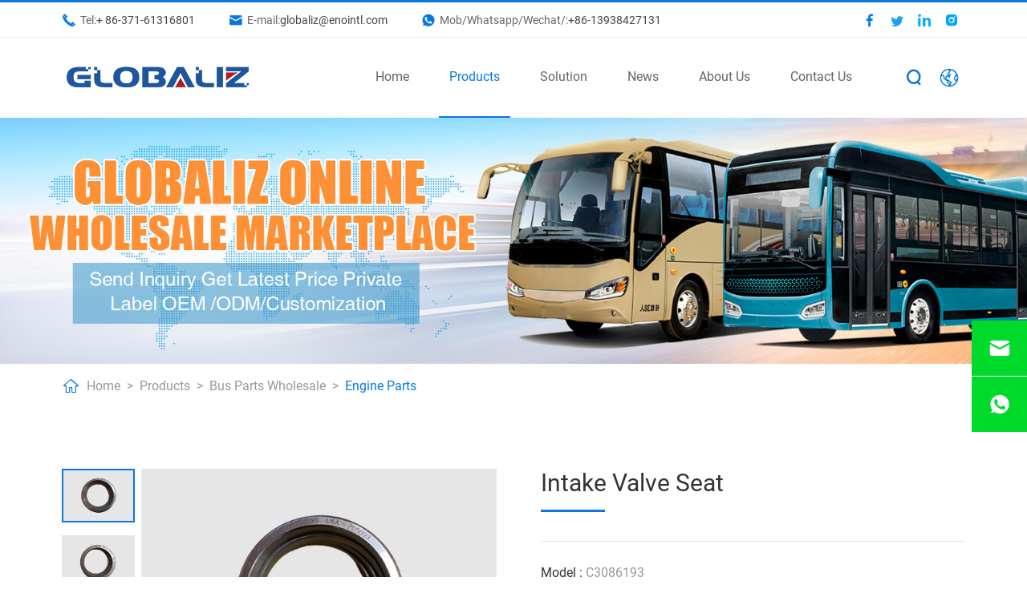

--- FILE ---
content_type: text/html
request_url: https://www.glbtrad.com/products/Auto-Parts-Wholesale/engine-parts/intake-valve-seat.html
body_size: 6839
content:
<!DOCTYPE html>
<html lang="en">
	<head>
		<script> 
var type=navigator.appName 
if (type=="Netscape") 
var lang = navigator.language 
else 
var lang = navigator.userLanguage 

//cut down to first 2 chars of country code 
var lang = lang.substr(0,2) 


if (lang == "zh") 
window.location.replace('https://www.glbtrad.com/404.html') 
</script> 

<!-- Google Tag Manager -->
<script>(function(w,d,s,l,i){w[l]=w[l]||[];w[l].push({'gtm.start':
new Date().getTime(),event:'gtm.js'});var f=d.getElementsByTagName(s)[0],
j=d.createElement(s),dl=l!='dataLayer'?'&l='+l:'';j.async=true;j.src=
'https://www.googletagmanager.com/gtm.js?id='+i+dl;f.parentNode.insertBefore(j,f);
})(window,document,'script','dataLayer','GTM-NXCCP49');</script>
<!-- End Google Tag Manager -->

<!-- Google tag (gtag.js) --> <script async src="https://www.googletagmanager.com/gtag/js?id=G-3HZQY7E6MK"></script> <script> window.dataLayer = window.dataLayer || []; function gtag(){dataLayer.push(arguments);} gtag('js', new Date()); gtag('config', 'G-3HZQY7E6MK'); </script>
		<meta charset="UTF-8">
		<title>Intake Valve Seat </title>
		<meta name="keywords" content="Intake Valve Seat,wabco valve" />
		<meta name="description" content="Intake Valve Seat  offered by China manufacturer Zhengzhou Globaliz Trading Co., Ltd. Buy wabco valve directly with low price and high quality." />
	    <meta name="viewport" content="width=device-width,initial-scale=1,minimum-scale=1,maximum-scale=1,user-scalable=no" />
        <meta name="apple-mobile-web-app-capable" content="yes">
        <meta content="black" name="apple-mobile-web-app-status-bar-style">    
        <meta content="telephone=no" name="format-detection">
	    <link rel="stylesheet" href="/d/style/reset.css" />
		<link rel="stylesheet" href="/d/style/fonts.css" />
	    <link rel="stylesheet" href="/d/style/swiper-bundle.min.css" />
		<link rel="stylesheet" href="/d/style/main.css" />
		<link rel="stylesheet" href="/d/style/layout.css" />
		<link rel="stylesheet" href="/d/style/animate.css">
		<script type="text/javascript" src="/d/js/jquery-2.1.1.min.js" ></script>
		
	</head>
<body>
	<!-- pc header -->
	<!-- Google Tag Manager (noscript) -->
<noscript><iframe src="https://www.googletagmanager.com/ns.html?id=GTM-NXCCP49"
height="0" width="0" style="display:none;visibility:hidden"></iframe></noscript>
<!-- End Google Tag Manager (noscript) -->

<div class="header_box">
		<div class="header">
			<div class="header_t">
				<div class="wrapper sub_wrap">

					<div class="header_t_l">
						<div class="header_t_item">
							<div class="icon iconfont icon-dianhua1"></div>
							Tel: <a href="tel:0086371-61316801" rel="nofollow"> + 86-371-61316801</a>
						</div>
						<div class="header_t_item">
							<div class="icon iconfont icon-youxiang"></div>
							E-mail: <a href="mailto:globaliz@enointl.com" rel="nofollow" target="_blank">globaliz@enointl.com</a>
						</div>
						<div class="header_t_item">
							<div class="icon iconfont icon-whatsapp1"></div>
							Mob/Whatsapp/Wechat/:
							<a href="https://api.whatsapp.com/send?phone=8613938427131" rel="nofollow" target="_blank">
							+86-13938427131
							</a>
						</div>
						
					</div>

					<div class="header_t_sm">
						<a class="icon iconfont icon-facebook" href="#" target="_blank" rel="nofollow"></a>
						<a class="icon iconfont icon-Twitter" href="#" target="_blank" rel="nofollow"></a>
						<a class="icon iconfont icon-linkedin2" href="#" target="_blank" rel="nofollow"></a>
						<a class="icon iconfont icon-instagram-fill" href="#" target="_blank" rel="nofollow"></a>
					</div>

				</div>
			</div>
			
			<div class="header_b">
				<div class="header_b_con">
					<div class="wrapper sub_wrap">

						<div class="logo">
							<a href="https://www.glbtrad.com/">
								<img src="/d/images/logo.png" alt="">
							</a>
						</div>

						<div class="header_b_r">
							<dl class="menu_dl">
								<dd class="gelaibizi1">
									<a class="menu_tt" href="https://www.glbtrad.com/">
										Home
									</a>
								</dd>
								<dd class="gelaibizi2">
									<a class="menu_tt" href="https://www.glbtrad.com/products/Brand-Bus-Parts-Wholesale/">
										Products 
									</a>
									<div class="menu_down">

										<a href="https://www.glbtrad.com/products/Brand-Bus-Parts-Wholesale/" title="Brand Bus Parts Wholesale">
											<div class="icon iconfont icon-arrow-right"></div>
											<div class="tt">
												Brand Bus Parts Wholesale
											</div>
										</a><a href="https://www.glbtrad.com/products/Auto-Parts-Wholesale/" title="Bus Parts Wholesale">
											<div class="icon iconfont icon-arrow-right"></div>
											<div class="tt">
												Bus Parts Wholesale
											</div>
										</a><a href="https://www.glbtrad.com/products/MDVR/" title="Hikvision MDVR">
											<div class="icon iconfont icon-arrow-right"></div>
											<div class="tt">
												Hikvision MDVR
											</div>
										</a><a href="https://www.glbtrad.com/products/truck-parts/" title="Brand Truck Parts Wholesale">
											<div class="icon iconfont icon-arrow-right"></div>
											<div class="tt">
												Brand Truck Parts Wholesale
											</div>
										</a>										
									</div>
								</dd>
								<dd class="gelaibizi3">
									<a class="menu_tt" href="https://www.glbtrad.com/solution/">
										Solution   
									</a>
								</dd>
								<dd class="gelaibizi4">
									<a class="menu_tt" href="https://www.glbtrad.com/news/">
										News
									</a>
								</dd>
								<dd class="gelaibizi5">
									<a class="menu_tt" href="https://www.glbtrad.com/about/">
										About Us
									</a>
									<div class="menu_down">
										<a href="https://www.glbtrad.com/about/#company-profile">
											<div class="icon iconfont icon-arrow-right"></div>
											<div class="tt">
												Company Profile
											</div>
										</a>
										<a href="https://www.glbtrad.com/about/#development-history">
											<div class="icon iconfont icon-arrow-right"></div>
											<div class="tt">
												Development History
											</div>
										</a>
										<a href="https://www.glbtrad.com/about/#company-vision">
											<div class="icon iconfont icon-arrow-right"></div>
											<div class="tt">
												Factory Display
											</div>
										</a>
										<a href="https://www.glbtrad.com/about/#cooperative-partner">
											<div class="icon iconfont icon-arrow-right"></div>
											<div class="tt">
												Cooperative Partner
											</div>
										</a>
									</div>
								</dd>
								<dd class="gelaibizi6">
									<a class="menu_tt" href="https://www.glbtrad.com/contact.html">
										Contact Us
									</a>
								</dd>
							</dl>

							<div class="header_b_r_btn">
								<div class="header_t_search_icon iconfont icon-sousuo">
								</div>
								<div class="header_r_lag" id="header_r_lag">
									<div class="header_r_lag_tt iconfont icon-earth">
									</div>
									<div class="header_r_lag_down">
										<a href="" target="_blank">
											English
										</a>
										<a href="" target="_blank">
											中文
										</a>
									</div>
								</div>
							</div>
							
						</div>
	
					</div>
				</div>
				

			</div>
		</div>
	</div>


	<div class="search_box clearfix">
		<form action="https://www.glbtrad.com/e/search/index.php" method="post">
			<input class="search_box_text fl" name="keyboard" required type="text" placeholder="search">
			<input name="show" type="hidden" value="title">
			<input name="classid" type="hidden" value="1">
			<button class="search_box_sub iconfont icon-sousuo fl" type="submit"></button>
			<button class="search_box_close iconfont icon-close fr" type="button"></button>
		</form>
	</div>

	<div class="mask"></div>
	<div class="mobile_menu_mask"></div>
	<!--
		mobile  header
	-->
	<div class="mobile_header clearfix">

		<div class="mobile_header_top">
			<div class="mobile_logo fl">
				<a href="https://www.glbtrad.com/">
					<img src="/d/images/logo.png">
				</a>
			</div>

			<div class="mobile_search_icon iconfont icon-sousuo fr"></div>
			<div class="mobile_menu_btn fr">
				<div class="line"></div>
				<div class="line"></div>
				<div class="line"></div>
			</div>

		</div>

		<!--
			mobile search
		-->
		<div class="mobile_search_box">
			<form class="clearfix" action="https://www.glbtrad.com/e/search/index.php" method="post">
				<input class="mobile_search_text fl" name="keyboard" required type="text" placeholder="search">
				<input name="show" type="hidden" value="title">
				<input name="classid" type="hidden" value="1">
				<button type="submit" class="mobile_search_btn_text iconfont iconfont icon-sousuo"></button>
			</form>
		</div>

		<!--
			mobile_menu
		-->
		<div class="mobile_menu_box">
			<dl class="mobile_menu_dl clearfix">

				<dd class="gelaibizi1">
					<div class="mobile_menu_tt">
						<a class="text" href="https://www.glbtrad.com/">Home</a>
						<div class="mobile_menu_tt_icon iconfont icon-arrow-right"></div>
					</div>
				</dd>
				
				<dd class="gelaibizi2">
					<div class="mobile_menu_tt">
						<a class="text" href="https://www.glbtrad.com/products/">Product</a>
						<div class="mobile_menu_tt_icon iconfont icon-arrow-right"></div>
					</div>
					<div class="mobile_menu_down">
						<div class="mobile_menu_down_clm">

							<div class="mobile_menu_down_clm_tt">
								<a href="https://www.glbtrad.com/products/Brand-Bus-Parts-Wholesale/" title="Brand Bus Parts Wholesale" class="tt">
									Brand Bus Parts Wholesale
								</a>
							</div><div class="mobile_menu_down_clm_tt">
								<a href="https://www.glbtrad.com/products/Auto-Parts-Wholesale/" title="Bus Parts Wholesale" class="tt">
									Bus Parts Wholesale
								</a>
							</div><div class="mobile_menu_down_clm_tt">
								<a href="https://www.glbtrad.com/products/MDVR/" title="Hikvision MDVR" class="tt">
									Hikvision MDVR
								</a>
							</div><div class="mobile_menu_down_clm_tt">
								<a href="https://www.glbtrad.com/products/truck-parts/" title="Brand Truck Parts Wholesale" class="tt">
									Brand Truck Parts Wholesale
								</a>
							</div>							
						</div>
					</div>
				</dd>
				<dd class="gelaibizi3">
					<div class="mobile_menu_tt">
						<a class="text" href="https://www.glbtrad.com/solution/">Solution</a>
						<div class="mobile_menu_tt_icon iconfont icon-arrow-right"></div>
					</div>
					
				</dd>
				<dd class="gelaibizi4">
					<div class="mobile_menu_tt">
						<a class="text" href="https://www.glbtrad.com/news/">News</a>
						<div class="mobile_menu_tt_icon iconfont icon-arrow-right"></div>
					</div>
				</dd>
				<dd class="gelaibizi5">
					<div class="mobile_menu_tt">
						<a class="text" href="https://www.glbtrad.com/about/">About Us</a>
						<div class="mobile_menu_tt_icon iconfont icon-arrow-right"></div>
					</div>
					<div class="mobile_menu_down">
						<div class="mobile_menu_down_clm">
							<div class="mobile_menu_down_clm_tt">
								<a href="https://www.glbtrad.com/about/#company-profile" class="tt">
									Company Profile
								</a>
							</div>
							<div class="mobile_menu_down_clm_tt">
								<a href="https://www.glbtrad.com/about/#development-history" class="tt">
									Development History
								</a>
							</div>
							<div class="mobile_menu_down_clm_tt">
								<a href="https://www.glbtrad.com/about/#company-vision" class="tt">
									Company vision
								</a>
							</div>
							<div class="mobile_menu_down_clm_tt">
								<a href="https://www.glbtrad.com/about/#cooperative-partner" class="tt">
									Cooperative Partner
								</a>
							</div>
						</div>
					</div>
				</dd>
				<dd class="gelaibizi6">
					<div class="mobile_menu_tt">
						<a class="text" href="https://www.glbtrad.com/contact.html">Contact Us</a>
						<div class="mobile_menu_tt_icon iconfont icon-arrow-right"></div>
					</div>
				</dd>
			</dl>

			<div class="mobile_menu_b">
				<div class="mobile_menu_b_clm">
					<div class="tt">
						Whatsapp:
					</div>
					<div class="text">
						<a href="https://api.whatsapp.com/send?phone=8613938427131" rel="nofollow" target="_blank">+8613938427131</a>
					</div>
				</div>

				<div class="mobile_menu_b_clm">
					<div class="tt">
						Email：
					</div>
					<div class="text">
						<a href="mailto:globaliz@enointl.com" rel="nofollow" target="_blank">
							globaliz@enointl.com
						</a>
					</div>
				</div>

				<div class="header_t_sm footer_sm">
					<a class="icon iconfont icon-facebook" href="#" target="_blank" rel="nofollow"></a>
					<a class="icon iconfont icon-Twitter" href="#" target="_blank" rel="nofollow"></a>
					<a class="icon iconfont icon-linkedin2" href="#" target="_blank" rel="nofollow"></a>
					<a class="icon iconfont icon-instagram-fill" href="#" target="_blank" rel="nofollow"></a>
				</div>

			</div>

		</div>

	</div>
	<!--
		header  end
	-->

	<!-- sub_banner -->
	<div class="sub_banner">
		<img src="/d/images/sub_banner_pro.jpg" alt="">
	</div>
	<!-- sub_banner end -->

	<!-- location -->
	<div class="location">
		<div class="wrapper location_con textOverflow">
			<div class="location_icon iconfont icon-shouye"></div>
			<a href="https://www.glbtrad.com/">Home</a>&nbsp;>&nbsp;<a href="https://www.glbtrad.com/products/">Products</a>&nbsp;>&nbsp;<a href="https://www.glbtrad.com/products/Auto-Parts-Wholesale/">Bus Parts Wholesale</a>&nbsp;>&nbsp;<a href="https://www.glbtrad.com/products/Auto-Parts-Wholesale/engine-parts/">Engine Parts</a>		</div>
	</div>
	<!-- location end -->


	<!-- pro_det_t -->
	<div class="pro_det_t p15">
		<div class="wrapper sub_wrap2">

			<div class="pro_det_t_l">
				<div class="pro_det_pic_scroll_bars">
										<div class="item">
						<img src="/d/images/auto-parts/Intake-Valve-Seat-2.jpg" alt="Intake Valve Seat ">
					</div>
										<div class="item">
						<img src="/d/images/auto-parts/Intake-Valve-Seat-3.jpg" alt="Intake Valve Seat ">
					</div>
										<div class="item">
						<img src="/d/images/auto-parts/Intake-Valve-Seat-4.jpg" alt="Intake Valve Seat ">
					</div>
										<div class="item">
						<img src="/d/images/auto-parts/Intake-Valve-Seat-5.jpg" alt="Intake Valve Seat ">
					</div>
									</div>
				<div class="swiper pro_det_pic_scroll">
					<div class="swiper-wrapper">
												<div class="swiper-slide">
							<img src="/d/images/auto-parts/Intake-Valve-Seat-2.jpg" alt="Intake Valve Seat ">
						</div>
												<div class="swiper-slide">
							<img src="/d/images/auto-parts/Intake-Valve-Seat-3.jpg" alt="Intake Valve Seat ">
						</div>
												<div class="swiper-slide">
							<img src="/d/images/auto-parts/Intake-Valve-Seat-4.jpg" alt="Intake Valve Seat ">
						</div>
												<div class="swiper-slide">
							<img src="/d/images/auto-parts/Intake-Valve-Seat-5.jpg" alt="Intake Valve Seat ">
						</div>
											</div>
				</div>
			</div>

			<div class="pro_det_t_r">

				<h1 class="pro_det_title1 fz36">
					Intake Valve Seat 				</h1>
				<div class="pro_det_t_r_line1">
				</div>

				<div class="pro_det_t_r_text1 public_text2 color9">
									</div>

				<div class="pro_det_t_r_clm public_text2">
					<div class="item">
						<span>Model :</span> C3086193					</div>
					<div class="item">
						<span></span> 					</div>
				</div>

				<div class="pro_det_t_r_btn_box">
					<a class="pro_det_t_r_btn hover" href="https://www.glbtrad.com/products/Auto-Parts-Wholesale/engine-parts/intake-valve-seat.html#proinquery" style="cursor:pointer;">
						<div class="icon iconfont icon-kefu"></div>
						Quote Now
					</a>
					<a class="pro_det_t_r_btn" href="mailto:globaliz@enointl.com" rel="nofollow" target="_blank">
						<div class="icon iconfont icon-youxiang"></div>
						Send Email
					</a>
				</div>

				<div class="pro_det_t_r_share">
					<div class="tt">
						Share:
					</div>
					<div class="text">
						<!-- AddToAny BEGIN -->
						<div class="a2a_kit a2a_kit_size_32 a2a_default_style">
						<a class="a2a_dd" href="https://www.addtoany.com/share"></a>
						<a class="a2a_button_linkedin"></a>
						<a class="a2a_button_facebook"></a>
						<a class="a2a_button_twitter"></a>
						<a class="a2a_button_email"></a>
						</div>
						<script async src="https://static.addtoany.com/menu/page.js"></script>
						<!-- AddToAny END -->
					</div>
				</div>

			</div>

		</div>
	</div>
	<!-- pro_det_t end -->


	<!-- pro_det_b -->
	<div class="pro_det_b_bars_box">
		<div class="pro_det_b_bars">
			<div class="wrapper sub_wrap">
				<div class="pro_det_b_bars_l">
										<a class="item hover" href="javascript:;">
						<div class="icon iconfont icon-shangpinxiangqing"></div>
						Product Details					</a>
										<a class="item" href="javascript:;">
						<div class="icon iconfont icon-liuyanguanli"></div>
						Message
					</a>
				</div>

				<div class="pro_det_b_bars_r">
					<div class="pro_det_t_r_btn_box">
						<a class="pro_det_t_r_btn hover" href="https://www.glbtrad.com/products/Auto-Parts-Wholesale/engine-parts/intake-valve-seat.html#proinquery" style="cursor:pointer;">
							<div class="icon iconfont icon-kefu"></div>
							Quote Now
						</a>
						<a class="pro_det_t_r_btn" href="https://api.whatsapp.com/send?phone=8613938427131" rel="nofollow" target="_blank">
							<div class="icon iconfont icon-whatsapp1"></div>
							Whatsapp
						</a>
					</div>
				</div>

			</div>
		</div>
	</div>


	<!-- pro_det_b_tabs -->
	<div class="pro_det_b_tabs">
				<!-- Product Details -->
		<div class="pro_det_b_tabs_item p15" id="pro_det_b_tabs_item1">
			<div class="wrapper sub_wrap">
				<div class="pro_det_b_tabs_item1_l">
					<div class="sub_title1">
						<div class="tt fz36">
							Product Details						</div>
						<div class="line"></div>
					</div>

					<div class="pro_det_b_tabs_item1_l_text public_text2 color9">
						Name:&nbsp;Intake Valve Seat&nbsp;<br />
<br />
Model:&nbsp;C3086193					</div>

				</div>
														<div class="pro_det_b_tabs_item1_r pro_det_b_tabs_item1_r_video">
						<a href="javascript:;">
							<img src="/d/images/auto-parts/Intake-Valve-Seat-6.jpg" alt="">
							
						</a>
					</div>
				                    
			</div>
		</div>
				<!-- Parameter -->
		<div class="pro_det_b_tabs_item p15" id="pro_det_b_tabs_item3">
			<div class="wrapper">
								<div class="pro_det_tags public_text2">
					<span>TAGS :</span>
					<a href="https://www.glbtrad.com/e/tags/?tagid=" target="_blank">Retarder Parts</a> <a href="https://www.glbtrad.com/e/tags/?tagid=4" target="_blank">Gearbox Parts</a> <a href="https://www.glbtrad.com/e/tags/?tagid=3" target="_blank">Engine Parts</a> <a href="https://www.glbtrad.com/e/tags/?tagid=" target="_blank">Axle Parts</a> <a href="https://www.glbtrad.com/e/tags/?tagid=1" target="_blank">Bus Parts</a>				</div>

			</div>
		</div>
		

		<!-- Message -->
		<div class="pro_det_b_tabs_item p15" id="pro_det_b_tabs_item4">
			<div class="wrapper" id="proinquery">
				<div class="sub_title1 tc">
					<div class="tt fz36">
						Message
					</div>
					<div class="line marlrAuto"></div>
				</div>

				<form method="post" action="/e/enews/index.php" name="formd" onsubmit="return(CheckInputd(formd))">
					<dl class="pro_det_form_list">
						<dd>
							<input class="pro_det_form_list_text" name="name" type="text" placeholder="Name :" />
						</dd>
						<dd>
							<input class="pro_det_form_list_text" name="email" type="email" required placeholder="*Email :" />
							
						</dd>
						<dd>
							<input class="pro_det_form_list_text" name="phone" type="text" placeholder="Phone :" />
						</dd>
						<dd>
							<input class="pro_det_form_list_text" name="country" type="text" required placeholder="*Country :" />
						</dd>
						<dd class="ddw">
							<textarea class="pro_det_form_list_area" name="title" required placeholder="*Please Write Down What You Want"></textarea>
						</dd>
						<dd class="ddw">
							<div class="pro_det_form_list_btn_box">
								<button class="pro_det_form_list_btn hover" type="submit">
									<div class="icon iconfont icon-tijiao"></div>
									Submit
								</button>
								<button class="pro_det_form_list_btn" type="reset">
									<div class="icon iconfont icon-zhongzhi1"></div>
									Reset
								</button>
							</div>
						</dd>
						<input name='enews' type='hidden' value='AddFeedback'>
						<input name="fromurl" value="" type="hidden"  />
						<input name="bid" value="1" type="hidden" /> 
					</dl>
				</form>

			</div>
		</div>


	</div>
	<!-- pro_det_b_tabs end -->

	<!-- pro_det_b end -->


	<!-- rela_pro -->
	<div class="rela_pro pro_rela_pro main_content pro_det_rela p15">
		<div class="wrapper">
			<div class="sub_title1 tc">
				<div class="tt fz36">
					Related Products
				</div>
				<div class="line marlrAuto"></div>
			</div>
	
			<dl class="pro_list1 pro_list1_num4">
				                                                <dd>
						<div class="pro_list1_item">
							<a class="pro_list1_item_pic" href="https://www.glbtrad.com/products/Auto-Parts-Wholesale/engine-parts/low-pressure-gas-filter.html" title="Low Pressure Gas Filter">
								<img src="/d/images/Low-pressure-Gas-filter-title.jpg" alt="Low Pressure Gas Filter">
							</a>
							<a class="pro_list1_item_tt tc" href="https://www.glbtrad.com/products/Auto-Parts-Wholesale/engine-parts/low-pressure-gas-filter.html" title="Low Pressure Gas Filter">
								Low Pressure Gas Filter
							</a>
							<div class="pro_list1_item_text">
								<div class="clm">
									<span></span>
								</div>
								<div class="clm">
									<span></span>
								</div>
							</div>
							<div class="pro_list1_item_btn_box">
								<a class="pro_list1_item_btn hover" href="https://www.glbtrad.com/products/Auto-Parts-Wholesale/engine-parts/low-pressure-gas-filter.html#proinquery" title="Low Pressure Gas Filter">
									Quote Now
								</a>
								<a class="pro_list1_item_btn" href="https://www.glbtrad.com/products/Auto-Parts-Wholesale/engine-parts/low-pressure-gas-filter.html" title="Low Pressure Gas Filter">
									Learn More
								</a>
							</div>
						</div>
					</dd><dd>
						<div class="pro_list1_item">
							<a class="pro_list1_item_pic" href="https://www.glbtrad.com/products/Auto-Parts-Wholesale/engine-parts/613.html" title="560HP X13NS6B560 Engine">
								<img src="/d/files/foton-engine-title.png" alt="foton-engine">
							</a>
							<a class="pro_list1_item_tt tc" href="https://www.glbtrad.com/products/Auto-Parts-Wholesale/engine-parts/613.html" title="560HP X13NS6B560 Engine">
								560HP X13NS6B560 Engine
							</a>
							<div class="pro_list1_item_text">
								<div class="clm">
									<span>Model :</span>X13NS6B560
								</div>
								<div class="clm">
									<span></span>
								</div>
							</div>
							<div class="pro_list1_item_btn_box">
								<a class="pro_list1_item_btn hover" href="https://www.glbtrad.com/products/Auto-Parts-Wholesale/engine-parts/613.html#proinquery" title="560HP X13NS6B560 Engine">
									Quote Now
								</a>
								<a class="pro_list1_item_btn" href="https://www.glbtrad.com/products/Auto-Parts-Wholesale/engine-parts/613.html" title="560HP X13NS6B560 Engine">
									Learn More
								</a>
							</div>
						</div>
					</dd><dd>
						<div class="pro_list1_item">
							<a class="pro_list1_item_pic" href="https://www.glbtrad.com/products/Auto-Parts-Wholesale/engine-parts/throttle-body.html" title="Throttle Body">
								<img src="/d/files/标题图片(7).jpg" alt="Throttle Body">
							</a>
							<a class="pro_list1_item_tt tc" href="https://www.glbtrad.com/products/Auto-Parts-Wholesale/engine-parts/throttle-body.html" title="Throttle Body">
								Throttle Body
							</a>
							<div class="pro_list1_item_text">
								<div class="clm">
									<span>Model :</span>0280750156
								</div>
								<div class="clm">
									<span></span>
								</div>
							</div>
							<div class="pro_list1_item_btn_box">
								<a class="pro_list1_item_btn hover" href="https://www.glbtrad.com/products/Auto-Parts-Wholesale/engine-parts/throttle-body.html#proinquery" title="Throttle Body">
									Quote Now
								</a>
								<a class="pro_list1_item_btn" href="https://www.glbtrad.com/products/Auto-Parts-Wholesale/engine-parts/throttle-body.html" title="Throttle Body">
									Learn More
								</a>
							</div>
						</div>
					</dd><dd>
						<div class="pro_list1_item">
							<a class="pro_list1_item_pic" href="https://www.glbtrad.com/products/Auto-Parts-Wholesale/engine-parts/fuel-pump.html" title="Fuel Pump">
								<img src="/d/images/auto-parts/Fuel-Pump-1.jpg" alt="Fuel Pump">
							</a>
							<a class="pro_list1_item_tt tc" href="https://www.glbtrad.com/products/Auto-Parts-Wholesale/engine-parts/fuel-pump.html" title="Fuel Pump">
								Fuel Pump
							</a>
							<div class="pro_list1_item_text">
								<div class="clm">
									<span>Model :</span>C5290006
								</div>
								<div class="clm">
									<span></span>
								</div>
							</div>
							<div class="pro_list1_item_btn_box">
								<a class="pro_list1_item_btn hover" href="https://www.glbtrad.com/products/Auto-Parts-Wholesale/engine-parts/fuel-pump.html#proinquery" title="Fuel Pump">
									Quote Now
								</a>
								<a class="pro_list1_item_btn" href="https://www.glbtrad.com/products/Auto-Parts-Wholesale/engine-parts/fuel-pump.html" title="Fuel Pump">
									Learn More
								</a>
							</div>
						</div>
					</dd>                			</dl>
		</div>
		

	</div>
	<!-- rela_pro end -->


	<!-- rela_news -->
	<div class="rela_pro main_content3 pro_det_rela p15">
		<div class="wrapper">	
			<div class="sub_title1 tc">
				<div class="tt fz36">
					Related News
				</div>
				<div class="line marlrAuto"></div>
			</div>
	
			<dl class="pro_list1 pro_list1_num4">
				                                <dd>
	<a class="news_list2_item" href="https://www.glbtrad.com/news/industry-news/golden-dragon-bus-parts.html" title="Golden Dragon Bus Participated In The Russian Bus Exhibition">
		<div class="news_list2_pic">
			<img src="/d/files/Golden Dragon-bus.jpg" alt="Golden Dragon-bus">
		</div>
		<div class="news_list2_con">
			<div class="news_list2_tt">
				Golden Dragon Bus Participated In The Russian Bus Exhibition
			</div>
			<div class="news_list2_time">
				2023-01-10
			</div>
		</div>
	</a>
</dd><dd>
	<a class="news_list2_item" href="https://www.glbtrad.com/news/company-news/zhongtong-bus-parts.html" title="How Much Do You Know About Bus Maintenance?">
		<div class="news_list2_pic">
			<img src="/d/files/zhongtong-bus.png" alt="zhongtong-bus">
		</div>
		<div class="news_list2_con">
			<div class="news_list2_tt">
				How Much Do You Know About Bus Maintenance?
			</div>
			<div class="news_list2_time">
				2022-12-21
			</div>
		</div>
	</a>
</dd><dd>
	<a class="news_list2_item" href="https://www.glbtrad.com/news/industry-news/202.html" title="Smart Buses Head to Xinjiang! 165 Foton Ouhui Buses Delivered in Bulk to Hotan">
		<div class="news_list2_pic">
			<img src="/d/files/Foton Ouhui buses (1).png" alt="Foton Ouhui buses">
		</div>
		<div class="news_list2_con">
			<div class="news_list2_tt">
				Smart Buses Head to Xinjiang! 165 Foton Ouhui Buses Delivered in Bulk to Hotan
			</div>
			<div class="news_list2_time">
				2024-10-18
			</div>
		</div>
	</a>
</dd><dd>
	<a class="news_list2_item" href="https://www.glbtrad.com/news/company-news/160.html" title="The 2024 Kazakhstan International Auto Parts and After sales Service Exhibition has come to a successful conclusion">
		<div class="news_list2_pic">
			<img src="/d/files/0_1.jpg" alt="Astana-Exhibition-Site">
		</div>
		<div class="news_list2_con">
			<div class="news_list2_tt">
				The 2024 Kazakhstan International Auto Parts and After sales Service Exhibition has come to a successful conclusion
			</div>
			<div class="news_list2_time">
				2024-04-29
			</div>
		</div>
	</a>
</dd>                			</dl>
		</div>

	</div>

	<!-- rela_news end -->

	

	<!-- footer_inq -->
	<div class="footer_inq p15">
        <div class="wrapper sub_wrap">

            <div class="footer_inq_title colorf">
                <div class="tt fz36">
                    Send Your <br> Inquiry
                </div>
                <div class="text public_text3">
                    We will get in touch with you as soon as possible
                </div>
            </div>

            <div class="footer_inq_con">

                <form method="post" action="/e/enews/index.php" name="formd2" onsubmit="return(CheckInputd(formd2))">
                    <div class="footer_inq_list">
                        <div class="footer_inq_list_l">
                            
                            <input class="footer_inq_list_text" name="email" required type="email" placeholder="*Email :" />
                            <input class="footer_inq_list_text" name="phone" type="text" placeholder="Phone :" />
                            <input class="footer_inq_list_text" name="title" required type="text" placeholder="*Message :" />
                            <input name='enews' type='hidden' value='AddFeedback'>
                            <input name="fromurl" value="" type="hidden"  />
                            <input name="bid" value="1" type="hidden" /> 
                        </div>
                            
                        <div class="footer_inq_list_r">
                            <button class="footer_inq_list_btn btnHover uppercase" type="submit">
                                <div class="icon iconfont icon-tijiao"></div>
                                Submit
                            </button>
                        </div>
                    </div>
                </form>
                <script type="text/javascript" language="javascript">
                        function CheckInputd(form) {
                            form.fromurl.value=window.location.href;
                            // 禁止多次点击提交按钮
                            $(form).find("button").attr("disabled", "disabled");
                            $(form).find("button").css("cursor", "no-drop");
                            // 禁止多次点击提交按钮~~~~~~~~~~end
                            return true;
                        }

                    </script>

            </div>

        </div>
    </div>
    <!-- footer_inq end -->


    <!-- footer -->
    <div class="footer">
        <div class="footer_t p15">
            <div class=" wrapper sub_wrap2">

                <div class="footer_t_item footer_t_item_l">
                    <a class="footer_t_item_about_logo" href="https://www.glbtrad.com/">
                        <img src="/d/images/footer_logo.png" alt="">
                    </a>

                    <div class="footer_t_item_l_text public_text3 color6">
                        Zhengzhou Globaliz Trading Co., Ltd is a professional commercial vehicle spare parts supplier, located in zhengzhou, China.
                    </div>
                
                    <div class="header_t_sm footer_sm">
                        <a class="icon iconfont icon-facebook" href="#" target="_blank" rel="nofollow"></a>
                        <a class="icon iconfont icon-Twitter" href="#" target="_blank" rel="nofollow"></a>
                        <a class="icon iconfont icon-linkedin2" href="#" target="_blank" rel="nofollow"></a>
                        <a class="icon iconfont icon-instagram-fill" href="#" target="_blank" rel="nofollow"></a>
                    </div>

                </div>


                <div class="footer_t_item footer_t_item_pro">
                    <a class="footer_list_tt fz24" href="https://www.glbtrad.com/about/">
                        About us
                    </a>
                    <div class="footer_t_item_list1">
                        <a href="https://www.glbtrad.com/about/#company-profile">
                            Company Profile
                        </a>
                        <a href="https://www.glbtrad.com/about/#development-history">
                            Development History
                        </a>
                        <a href="https://www.glbtrad.com/about/#company-vision">
                            Company vision
                        </a>
                        <a href="https://www.glbtrad.com/about/#cooperative-partner">
                            Cooperative Partner
                        </a>
                    </div>
                </div>

                <div class="footer_t_item footer_t_item_pro">
                    <a class="footer_list_tt fz24" href="https://www.glbtrad.com/products/">
                        Products
                    </a>
                    <div class="footer_t_item_list1">

                        <a href="https://www.glbtrad.com/products/Brand-Bus-Parts-Wholesale/" title="Brand Bus Parts Wholesale">
							Brand Bus Parts Wholesale
						</a><a href="https://www.glbtrad.com/products/Auto-Parts-Wholesale/" title="Bus Parts Wholesale">
							Bus Parts Wholesale
						</a><a href="https://www.glbtrad.com/products/MDVR/" title="Hikvision MDVR">
							Hikvision MDVR
						</a><a href="https://www.glbtrad.com/products/truck-parts/" title="Brand Truck Parts Wholesale">
							Brand Truck Parts Wholesale
						</a>                        
                    </div>
                </div>


                <div class="footer_t_item footer_t_item_contact">
                    <a class="footer_list_tt fz24" href="">
                        Contact Us
                    </a>
                    <div class="footer_t_con_list">
                        <div class="item">
                            <div class="icon iconfont icon-dianhua"></div>
                            <div class="tt">
                                Tel:
                                <a href="tel:0086371-61316801" rel="nofollow">+86-371-61316801</a>
                            </div>
                        </div>
                        <div class="item">
                            <div class="icon iconfont icon-youxiang2"></div>
                            <div class="tt">
                                E-mail:
                                <a href="mailto:globaliz@enointl.com" rel="nofollow" target="_blank">
                                    globaliz@enointl.com
                                </a>
                            </div>
                        </div>
                        <div class="item">
                            <div class="icon iconfont icon-skype"></div>
                            <div class="tt">
                                Skype:
                                <a href="skype:13938427131?chat" rel="nofollow" target="_blank">+86-13938427131</a>
                            </div>
                        </div>
                        <div class="item">
                            <div class="icon iconfont icon-whatsapp" ></div>
                            <div class="tt">
                                Whatsapp: 
                                <a href="https://api.whatsapp.com/send?phone=8613938427131" rel="nofollow" target="_blank">+86-13938427131</a>
                            </div>
                        </div>
                        <div class="item">
                            <div class="icon iconfont icon-dizhi1"></div>
                            <div class="tt">
                                Add: Zhengzhou, Henan
                            </div>
                        </div>
                    </div>
                    
                </div>

            </div>  
            
        </div>
        <div class="footer_b p15">
            <div class="wrapper">
                <div class="footer_b_text tc">
                    Copyright @ Zhengzhou Globaliz Trading Co., Ltd. All Rights Reserved   
                </div>
            </div>
        </div>
    </div>
    <!-- footer end -->


    <!-- float_fix -->
    <div class="float_fix">
       <!-- <a  onclick="window.Tawk_API.maximize();" style="cursor:pointer;" style="cursor:pointer;" class="icon iconfont icon-kefu"></a>-->
        <a href="mailto:globaliz@enointl.com" rel="nofollow" target="_blank" class="icon iconfont icon-youxiang"></a>
        <a href="https://api.whatsapp.com/send?phone=8613938427131" rel="nofollow" target="_blank" class="icon iconfont icon-whatsapp1" ></a>
        <a href="javascript:;" class="icon iconfont icon-dingbu back_top"></a>
    </div>

<!--<style>
                        .icon-whatsapp1{
                            color:#29a61a !important;
                        }
                    </style>-->
	<script type="text/javascript" src="/d/js/swiper-bundle.min.js" ></script>
	<script type="text/javascript" src="/d/js/main.js" ></script>
	<script src="/d/js/wow.min.js"></script>
<!--Start of Tawk.to Script-->
<script type="text/javascript">
var Tawk_API=Tawk_API||{}, Tawk_LoadStart=new Date();
(function(){
var s1=document.createElement("script"),s0=document.getElementsByTagName("script")[0];
s1.async=true;
s1.src='https://embed.tawk.to/66d96762ea492f34bc0deb4d/1i70jnmg7';
s1.charset='UTF-8';
s1.setAttribute('crossorigin','*');
s0.parentNode.insertBefore(s1,s0);
})();
</script>
<!--End of Tawk.to Script-->
<script type="text/javascript" src="/e/public/visit/v.js"></script>


	<script>
		videoAppend();
		videoOpen(".pro_det_b_tabs_item1_r_video");
		$(".header").addClass("hover");
		$(window).load(function(){
			var w = $(window).width();
			var h = $(window).height();
			if(w>1200){
				scrollFixed(".pro_det_b_bars_l a",".pro_det_b_bars",".pro_det_b_tabs_item",".pro_det_b_bars",0,0,".pro_rela_pro");
			}else if(w>992 && w<1200){
				scrollFixed(".pro_det_b_bars_l a",".pro_det_b_bars",".pro_det_b_tabs_item",".pro_det_b_bars",52,50,".pro_rela_pro");
			}else{
				for (var a = 0; a < 4; a++) {
					$(".pro_det_b_bars_l a").eq(a).attr("href", '#pro_det_b_tabs_item' + (a + 1));
				}
			}
		})

	</script>

</body>
</html>
<script>
$(".gelaibizi2").addClass('hover');
</script>
<script src="https://www.glbtrad.com/e/public/onclick/?enews=donews&classid=8&id=15"></script>

--- FILE ---
content_type: text/css
request_url: https://www.glbtrad.com/d/style/reset.css
body_size: 3553
content:
/**
 *               ii.                                         ;9ABH,          
 *              SA391,                                    .r9GG35&G          
 *              &#ii13Gh;                               i3X31i;:,rB1         
 *              iMs,:,i5895,                         .5G91:,:;:s1:8A         
 *               33::::,,;5G5,                     ,58Si,,:::,sHX;iH1        
 *                Sr.,:;rs13BBX35hh11511h5Shhh5S3GAXS:.,,::,,1AG3i,GG        
 *                .G51S511sr;;iiiishS8G89Shsrrsh59S;.,,,,,..5A85Si,h8        
 *               :SB9s:,............................,,,.,,,SASh53h,1G.       
 *            .r18S;..,,,,,,,,,,,,,,,,,,,,,,,,,,,,,....,,.1H315199,rX,       
 *          ;S89s,..,,,,,,,,,,,,,,,,,,,,,,,....,,.......,,,;r1ShS8,;Xi       
 *        i55s:.........,,,,,,,,,,,,,,,,.,,,......,.....,,....r9&5.:X1       
 *       59;.....,.     .,,,,,,,,,,,...        .............,..:1;.:&s       
 *      s8,..;53S5S3s.   .,,,,,,,.,..      i15S5h1:.........,,,..,,:99       
 *      93.:39s:rSGB@A;  ..,,,,.....    .SG3hhh9G&BGi..,,,,,,,,,,,,.,83      
 *      G5.G8  9#@@@@@X. .,,,,,,.....  iA9,.S&B###@@Mr...,,,,,,,,..,.;Xh     
 *      Gs.X8 S@@@@@@@B:..,,,,,,,,,,. rA1 ,A@@@@@@@@@H:........,,,,,,.iX:    
 *     ;9. ,8A#@@@@@@#5,.,,,,,,,,,... 9A. 8@@@@@@@@@@M;    ....,,,,,,,,S8    
 *     X3    iS8XAHH8s.,,,,,,,,,,...,..58hH@@@@@@@@@Hs       ...,,,,,,,:Gs   
 *    r8,        ,,,...,,,,,,,,,,.....  ,h8XABMMHX3r.          .,,,,,,,.rX:  
 *   :9, .    .:,..,:;;;::,.,,,,,..          .,,.               ..,,,,,,.59  
 *  .Si      ,:.i8HBMMMMMB&5,....                    .            .,,,,,.sMr 
 *  SS       :: h@@@@@@@@@@#; .                     ...  .         ..,,,,iM5 
 *  91  .    ;:.,1&@@@@@@MXs.                            .          .,,:,:&S 
 *  hS ....  .:;,,,i3MMS1;..,..... .  .     ...                     ..,:,.99 
 *  ,8; ..... .,:,..,8Ms:;,,,...                                     .,::.83 
 *   s&: ....  .sS553B@@HX3s;,.    .,;13h.                            .:::&1 
 *    SXr  .  ...;s3G99XA&X88Shss11155hi.                             ,;:h&, 
 *     iH8:  . ..   ,;iiii;,::,,,,,.                                 .;irHA  
 *      ,8X5;   .     .......                                       ,;iihS8Gi
 *         1831,                                                 .,;irrrrrs&@
 *           ;5A8r.                                            .:;iiiiirrss1H
 *             :X@H3s.......                                .,:;iii;iiiiirsrh
 *              r#h:;,...,,.. .,,:;;;;;:::,...              .:;;;;;;iiiirrss1
 *             ,M8 ..,....,.....,,::::::,,...         .     .,;;;iiiiiirss11h
 *             8B;.,,,,,,,.,.....          .           ..   .:;;;;iirrsss111h
 *            i@5,:::,,,,,,,,.... .                   . .:::;;;;;irrrss111111
 *            9Bi,:,,,,......                        ..r91;;;;;iirrsss1ss1111
 */

@charset "utf-8";

/*reset*/
*, :before, :after {
	-webkit-box-sizing: border-box;
	-moz-box-sizing: border-box;
	box-sizing: border-box;
}
h1, h2, h3, h4, h5, h6{
	font-weight: normal;
}
html, body, div, span, h1, h2, h3, h4, h5, h6, p, blockquote, pre, a, em, img, strong, sub, sup, dd, dl, dt, li, ol, ul, form, label, legend, table, caption, tbody, tfoot, thead, tr, th, td {margin:0;padding:0;}
ul{margin:0; padding:0; list-style:none;}
li{list-style-type: none;}
font{font-family:Arial,Verdana;}
input, button, textarea{
	margin: 0;
	padding: 0;
	border-width: 1px;
	font-size: 14px;
	transition: all 0.5s;
	-webkit-transition: all 0.5s;
	border-radius: 0;
	-webkit-appearance: none;
}
input, button{
	-webkit-appearance:none;outline:none;background:none;
}
a img{border:0 none; max-width: 100%;}
iframe{
	border: 0;
}
img{
	vertical-align: middle;
	max-width: 100%;
	max-height: 100%;
	transition: all 0.5s;
    -webkit-transition: all 0.5s;
}
a{text-decoration:none;
	transition: all .5s;
	-webkit-transition:all .5s; 
	-moz-transition: all .5s;
	-o-transition: all .5s;
	color: #444;
}
a:hover{ 
	text-decoration:none;
	transition: all .5s;
	-webkit-transition:all .5s; 
	-moz-transition: all .5s;
	-o-transition: all .5s;
}
html{
	-webkit-text-size-adjust:100%;
	-ms-text-size-adjust:100%;
	overflow-x: hidden;
	-webkit-overflow-scrolling: touch;
}

body{
	font-size: 12px;
	color: #333;
	overflow: hidden;
	-webkit-overflow-scrolling: touch;
}
table {	border-collapse: collapse;	border-spacing: 0;}
label,button{cursor:pointer;}
select,input,textarea,button{outline:none; } 
i{font-style:normal;}
.bgf{ background: #fff !important;}
/*common*/
.fl{float: left;}
.fr{float: right;}
.clear{
	clear: both;
}
.clearl{
	clear: left;
}
.clearr{
	clear: right;
}
.overHidden{
	overflow: hidden;
}
.h15{
	clear: both;
	height: 15px;
	overflow: hidden;
}
.h30{
	clear: both;
	height: 30px;
	overflow: hidden;
}
.marlrAuto{
	margin-left: auto;
	margin-right: auto;
}
.table{
	display: table;
	width: 100%;
	height: 100%;
}
.cell{
	width: 100%;
	height: 100%;
	display: table-cell;
	vertical-align: middle;
}
.clearfix:after{
	display: block;
	content: "";
	height: 0;
	clear: both;
}
.clearfix{*zoom: 1;}
.pro-table,.pro_table{overflow-x:auto}
.textOverflow{white-space:nowrap;overflow: hidden;text-overflow:ellipsis;}
.textOverClm{overflow:hidden; text-overflow:ellipsis;display:-webkit-box; -webkit-box-orient:vertical;}
.clm2{-webkit-line-clamp:2; }
.clm3{-webkit-line-clamp:3; }
.clm4{-webkit-line-clamp:4; }
.clm5{-webkit-line-clamp:5; }
.clm6{-webkit-line-clamp:6; }
.clm7{-webkit-line-clamp:7; }
.tc{text-align: center;}
.tl{text-align: left;}
.tr{text-align: right;}
.textHover:hover{text-decoration: underline;}
.btnHover:hover{opacity: 0.9;transition: all 0.5s;
	-webkit-transition: all 0.5s;}

.btnHover2{
	position: relative;
	overflow: hidden;
}
.btnHover2:before{
	content: '';
    position: absolute;
    top: 0;
    left: 0;
    width: 100%;
    height: 100%;
    z-index: 1;
    -webkit-transition: all .5s;
    -moz-transition: all .5s;
    -o-transition: all .5s;
    transition: all .5s;
    opacity: 1;
    -webkit-transform: translate(-105%,0);
    transform: translate(-105%,0);
    border-right-width: 1px;
    border-right-style: solid;
    border-right-color: #fff;
    background-color: rgba(255,255,255,.25);
}

.btnHover2:hover:before{
	opacity: 0;
    -webkit-transform: translate(0,0);
    transform: translate(0,0);
}


.colorf{
	color: #fff !important; 
}
.color3{color: #333 !important;}
.color6{ color: #666 !important;}
.color9{ color: #999 !important;}
.f14{font-size: 14px;}
.f16{font-size: 16px !important;}
.f18{font-size: 18px !important;}
.f20{font-size: 20px !important;}
.f22{font-size: 22px !important;}

.pb10{
	padding-bottom: 18px;
}

.word_break:{word-break:break-all;} /*文字换行*/
.fBold{
	font-weight: bold;
}
.borderN{
	border: none;
}

.uppercase{
	text-transform: uppercase;
}
.capitalize{
	text-transform: capitalize;
}
/**displayNone**/
.disNone{
	display: none;
}
.wrapper{
	width: 88%;
	max-width: 1400px;
	margin-left: auto;
	margin-right: auto;
}
.mask{
	display: none;
	position: fixed;
	left: 0;
	top: 0;
	z-index: 4;
	width: 100%;
	height: 100%;
	background: rgba(0,0,0,.3);
}

::-webkit-scrollbar {width:8px;background:#fff;}
::-webkit-scrollbar-button {}
::-webkit-scrollbar-track {}
::-webkit-scrollbar-track-piece {}
::-webkit-scrollbar-thumb {width:6px;background:#888;}
::-webkit-scrollbar-corner {background:none;}
::-webkit-resizer {}
::-webkit-scrollbar:horizontal{height:9px;}


/*
 * video_open
 */
.video_window {
	display: none;
	width: 800px;
	height: 485px;
	position: fixed;
	left: 50%;
	top: 50%;
	z-index: 10000;
	margin: -300px 0 0 -400px;
}

.video_window_rela {
	position: relative;
	height: 100%;
}

.video_window_close {
	position: absolute;
	right: -12px;
	top: -12px;
	width: 20px;
	color: #fff;
	font-size: 18px;
	height: 20px;
	font-family: arial;
	line-height: 20px;
	text-align: center;
	cursor: pointer;
}

.video_window_mask {
	display: none;
	position: fixed;
	left: 0;
	top: 0;
	z-index: 9999;
	width: 100%;
	height: 100%;
	background: rgba(0, 0, 0, .6);
}
.video_window_ifeame{
	background:#333;
	border: 0;
}


@media screen and (min-width: 768px) and (max-width: 992px){
	
	.video_window{
		width:600px;
		height: 400px;
		margin: -200px 0 0 -300px;
	}
	
	
	
}

@media screen and (min-width: 300px) and (max-width: 767px){
	
	.video_window{
		width:80%;
		height: 260px;
		margin: -130px 0 0 -40%;
	}
	
}




/* 
图片放大
 */
#baguetteBox-overlay {
	display: none;
	opacity: 0;
	position: fixed;
	overflow: hidden;
	top: 0;
	left: 0;
	width: 100%;
	height: 100%;
	z-index: 1000000;
	background-color: #222;
	background-color: rgba(0, 0, 0, 0.8);
	-webkit-transition: opacity 0.5s ease;
	        transition: opacity 0.5s ease;
}

#baguetteBox-overlay.visible {
	opacity: 1;
}

#baguetteBox-overlay .full-image {
	display: inline-block;
	position: relative;
	width: 100%;
	height: 100%;
	text-align: center;
}

#baguetteBox-overlay .full-image figure {
	display: inline;
	margin: 0;
	height: 100%;
}

#baguetteBox-overlay .full-image img {
	display: inline-block;
	width: auto;
	height: auto;
	max-height: 100%;
	max-width: 100%;
	vertical-align: middle;
	-webkit-box-shadow: 0 0 8px rgba(0, 0, 0, 0.6);
	   -moz-box-shadow: 0 0 8px rgba(0, 0, 0, 0.6);
	        box-shadow: 0 0 8px rgba(0, 0, 0, 0.6);
}

#baguetteBox-overlay .full-image figcaption {
	display: block;
	position: absolute;
	bottom: 0;
	width: 100%;
	text-align: center;
	line-height: 2;
	color: #ccc;
	font-size: 16px;
	background-color: #000;
	background-color: rgba(0, 0, 0, 0.6);
	font-family: sans-serif;
}

#baguetteBox-overlay .full-image:before {
	content: "";
	display: inline-block;
	height: 50%;
	width: 1px;
	margin-right: -1px;
}

#baguetteBox-slider {
	position: absolute;
	left: 0;
	top: 0;
	height: 100%;
	width: 100%;
	white-space: nowrap;
	-webkit-transition: left 0.4s ease, -webkit-transform 0.4s ease;
	        transition: left 0.4s ease, -moz-transform 0.4s ease;
	        transition: left 0.4s ease, transform 0.4s ease;
}

#baguetteBox-slider.bounce-from-right {
	-webkit-animation: bounceFromRight 0.4s ease-out;
	        animation: bounceFromRight 0.4s ease-out;
}

#baguetteBox-slider.bounce-from-left {
	-webkit-animation: bounceFromLeft 0.4s ease-out;
	        animation: bounceFromLeft 0.4s ease-out;
}

.baguetteBox-button#next-button,
.baguetteBox-button#previous-button {
	top: 50%;
	top: calc(50% - 30px);
	width: 44px;
	height: 60px;
}

.baguetteBox-button {
	position: absolute;
	cursor: pointer;
	outline: none;
	padding: 0;
	margin: 0;
	border: 0;
	-moz-border-radius: 15%;
	     border-radius: 15%;
	background-color: #323232;
	background-color: rgba(50, 50, 50, 0.5);
	color: #ddd;
	font: 1.6em sans-serif;
	-webkit-transition: background-color 0.4s ease;
	        transition: background-color 0.4s ease;
}

.baguetteBox-button:hover {
	background-color: rgba(50, 50, 50, 0.9);
}

.baguetteBox-button#next-button {
	right: 2%;
}

.baguetteBox-button#previous-button {
	left: 2%;
}

.baguetteBox-button#close-button {
	top: 20px;
	right: 2%;
	right: calc(2% + 6px);
	width: 30px;
	height: 30px;
}

.baguetteBox-button svg {
	position: absolute;
	left: 0;
	top: 0;
}

/*
    Preloader
    Borrowed from http://tobiasahlin.com/spinkit/
*/

.spinner {
	width: 40px;
	height: 40px;
	display: inline-block;
	position: absolute;
	top: 50%;
	left: 50%;
	margin-top: -20px;
	margin-left: -20px;
}

.double-bounce1,
.double-bounce2 {
	width: 100%;
	height: 100%;
	-moz-border-radius: 50%;
	     border-radius: 50%;
	background-color: #fff;
	opacity: 0.6;
	position: absolute;
	top: 0;
	left: 0;
	-webkit-animation: bounce 2s infinite ease-in-out;
	        animation: bounce 2s infinite ease-in-out;
}

.double-bounce2 {
	-webkit-animation-delay: -1s;
	        animation-delay: -1s;
}

@-webkit-keyframes bounceFromRight {

0% {
	margin-left: 0;
}

50% {
	margin-left: -30px;
}

100% {
	margin-left: 0;
}

}

@keyframes bounceFromRight {

0% {
	margin-left: 0;
}

50% {
	margin-left: -30px;
}

100% {
	margin-left: 0;
}

}

@-webkit-keyframes bounceFromLeft {

0% {
	margin-left: 0;
}

50% {
	margin-left: 30px;
}

100% {
	margin-left: 0;
}

}

@keyframes bounceFromLeft {

0% {
	margin-left: 0;
}

50% {
	margin-left: 30px;
}

100% {
	margin-left: 0;
}

}

@-webkit-keyframes bounce {

0%,100% {
	-webkit-transform: scale(0);
	        transform: scale(0);
}

50% {
	-webkit-transform: scale(1);
	        transform: scale(1);
}

}

@keyframes bounce {

0%,100% {
	-webkit-transform: scale(0);
	   -moz-transform: scale(0);
	        transform: scale(0);
}

50% {
	-webkit-transform: scale(1);
	   -moz-transform: scale(1);
	        transform: scale(1);
}

}












--- FILE ---
content_type: text/css
request_url: https://www.glbtrad.com/d/style/fonts.css
body_size: 1639
content:
/**
 *               ii.                                         ;9ABH,          
 *              SA391,                                    .r9GG35&G          
 *              &#ii13Gh;                               i3X31i;:,rB1         
 *              iMs,:,i5895,                         .5G91:,:;:s1:8A         
 *               33::::,,;5G5,                     ,58Si,,:::,sHX;iH1        
 *                Sr.,:;rs13BBX35hh11511h5Shhh5S3GAXS:.,,::,,1AG3i,GG        
 *                .G51S511sr;;iiiishS8G89Shsrrsh59S;.,,,,,..5A85Si,h8        
 *               :SB9s:,............................,,,.,,,SASh53h,1G.       
 *            .r18S;..,,,,,,,,,,,,,,,,,,,,,,,,,,,,,....,,.1H315199,rX,       
 *          ;S89s,..,,,,,,,,,,,,,,,,,,,,,,,....,,.......,,,;r1ShS8,;Xi       
 *        i55s:.........,,,,,,,,,,,,,,,,.,,,......,.....,,....r9&5.:X1       
 *       59;.....,.     .,,,,,,,,,,,...        .............,..:1;.:&s       
 *      s8,..;53S5S3s.   .,,,,,,,.,..      i15S5h1:.........,,,..,,:99       
 *      93.:39s:rSGB@A;  ..,,,,.....    .SG3hhh9G&BGi..,,,,,,,,,,,,.,83      
 *      G5.G8  9#@@@@@X. .,,,,,,.....  iA9,.S&B###@@Mr...,,,,,,,,..,.;Xh     
 *      Gs.X8 S@@@@@@@B:..,,,,,,,,,,. rA1 ,A@@@@@@@@@H:........,,,,,,.iX:    
 *     ;9. ,8A#@@@@@@#5,.,,,,,,,,,... 9A. 8@@@@@@@@@@M;    ....,,,,,,,,S8    
 *     X3    iS8XAHH8s.,,,,,,,,,,...,..58hH@@@@@@@@@Hs       ...,,,,,,,:Gs   
 *    r8,        ,,,...,,,,,,,,,,.....  ,h8XABMMHX3r.          .,,,,,,,.rX:  
 *   :9, .    .:,..,:;;;::,.,,,,,..          .,,.               ..,,,,,,.59  
 *  .Si      ,:.i8HBMMMMMB&5,....                    .            .,,,,,.sMr 
 *  SS       :: h@@@@@@@@@@#; .                     ...  .         ..,,,,iM5 
 *  91  .    ;:.,1&@@@@@@MXs.                            .          .,,:,:&S 
 *  hS ....  .:;,,,i3MMS1;..,..... .  .     ...                     ..,:,.99 
 *  ,8; ..... .,:,..,8Ms:;,,,...                                     .,::.83 
 *   s&: ....  .sS553B@@HX3s;,.    .,;13h.                            .:::&1 
 *    SXr  .  ...;s3G99XA&X88Shss11155hi.                             ,;:h&, 
 *     iH8:  . ..   ,;iiii;,::,,,,,.                                 .;irHA  
 *      ,8X5;   .     .......                                       ,;iihS8Gi
 *         1831,                                                 .,;irrrrrs&@
 *           ;5A8r.                                            .:;iiiiirrss1H
 *             :X@H3s.......                                .,:;iii;iiiiirsrh
 *              r#h:;,...,,.. .,,:;;;;;:::,...              .:;;;;;;iiiirrss1
 *             ,M8 ..,....,.....,,::::::,,...         .     .,;;;iiiiiirss11h
 *             8B;.,,,,,,,.,.....          .           ..   .:;;;;iirrsss111h
 *            i@5,:::,,,,,,,,.... .                   . .:::;;;;;irrrss111111
 *            9Bi,:,,,,......                        ..r91;;;;;iirrsss1ss1111
 */
/*
 * author 229343733@qq.com
 */
@font-face {
  font-family: "iconfont"; /* Project id 2489615 */
  src: url('../fonts/iconfont.ttf?t=162046804414361') format('truetype');
}

.iconfont {
  font-family: "iconfont" !important;
  font-size: 16px;
  font-style: normal;
  -webkit-font-smoothing: antialiased;
  -moz-osx-font-smoothing: grayscale;
}



@font-face {
  font-family: "Roboto-Bold";
  src: url("../fonts/Roboto-Bold.ttf") format("truetype");
  font-weight: normal;
  font-style: normal;
}
@font-face {
  font-family: "Roboto-Light";
  src: url("../fonts/Roboto-Light.ttf") format("truetype");
  font-weight: normal;
  font-style: normal;
}

@font-face {
  font-family: "Roboto-Medium";
  src: url("../fonts/Roboto-Medium.ttf") format("truetype");
  font-weight: normal;
  font-style: normal;
}

@font-face {
  font-family: "Roboto-Regular";
  src: url("../fonts/Roboto-Regular.ttf") format("truetype");
  font-weight: normal;
  font-style: normal;
}

@font-face {
  font-family: "impact_0";
  src: url("../fonts/impact_0.ttf") format("truetype");
  font-weight: normal;
  font-style: normal;
}


.icon-kache:before {
  content: "\e650";
}

.icon-dingbu:before {
  content: "\e76c";
}

.icon-dianhua1:before {
  content: "\e62b";
}

.icon-zhongzhi1:before {
  content: "\e60c";
}

.icon-icon_share:before {
  content: "\e60e";
}

.icon-Twitter:before {
  content: "\e607";
}

.icon-linkedin2:before {
  content: "\e646";
}

.icon-pinterest1:before {
  content: "\e697";
}

.icon-you-tube:before {
  content: "\e64f";
}

.icon-arrow-right:before {
  content: "\e608";
}

.icon-close:before {
  content: "\e61c";
}

.icon-diqiu:before {
  content: "\e60a";
}

.icon-xiangyou1:before {
  content: "\e775";
}

.icon-xiangzuo1:before {
  content: "\e779";
}

.icon-youxiang:before {
  content: "\e667";
}

.icon-facebook:before {
  content: "\e620";
}

.icon-shijian:before {
  content: "\e638";
}

.icon-customer:before {
  content: "\e618";
}

.icon-daifahuo:before {
  content: "\e63f";
}

.icon-dizhi:before {
  content: "\e672";
}

.icon-shouye:before {
  content: "\e613";
}

.icon-skype:before {
  content: "\e87d";
}

.icon-skype-fill:before {
  content: "\e882";
}

.icon-instagram-fill:before {
  content: "\e88f";
}

.icon-sousuo:before {
  content: "\e61f";
}

.icon-cangku_cangchuguanli:before {
  content: "\eac8";
}

.icon-baojia:before {
  content: "\e681";
}

.icon-zaixianxunjia:before {
  content: "\e6a3";
}

.icon-kefu:before {
  content: "\e62d";
}

.icon-whatsapp:before {
  content: "\e8ea";
}

.icon-24gf-mailboxEmpty:before {
  content: "\e964";
}

.icon-24gf-telephone2:before {
  content: "\e96d";
}

.icon-24gf-play:before {
  content: "\ea82";
}

.icon-shangpinxiangqing:before {
  content: "\e62a";
}

.icon-liuyanguanli:before {
  content: "\e665";
}

.icon-gongsi:before {
  content: "\e86d";
}

.icon-chanpin:before {
  content: "\e6c7";
}

.icon-youxiang2:before {
  content: "\e639";
}

.icon-dianhua:before {
  content: "\e619";
}

.icon-whatsapp1:before {
  content: "\e8ec";
}

.icon-rongyu:before {
  content: "\e626";
}

.icon-earth:before {
  content: "\e9ee";
}

.icon-mianxingshigonggongren:before {
  content: "\e63e";
}

.icon-tijiao:before {
  content: "\e610";
}

.icon-dizhi1:before {
  content: "\e69a";
}

.icon-shurucanshu:before {
  content: "\e61b";
}




--- FILE ---
content_type: text/css
request_url: https://www.glbtrad.com/d/style/main.css
body_size: 8590
content:
/**
 *               ii.                                         ;9ABH,          
 *              SA391,                                    .r9GG35&G          
 *              &#ii13Gh;                               i3X31i;:,rB1         
 *              iMs,:,i5895,                         .5G91:,:;:s1:8A         
 *               33::::,,;5G5,                     ,58Si,,:::,sHX;iH1        
 *                Sr.,:;rs13BBX35hh11511h5Shhh5S3GAXS:.,,::,,1AG3i,GG        
 *                .G51S511sr;;iiiishS8G89Shsrrsh59S;.,,,,,..5A85Si,h8        
 *               :SB9s:,............................,,,.,,,SASh53h,1G.       
 *            .r18S;..,,,,,,,,,,,,,,,,,,,,,,,,,,,,,....,,.1H315199,rX,       
 *          ;S89s,..,,,,,,,,,,,,,,,,,,,,,,,....,,.......,,,;r1ShS8,;Xi       
 *        i55s:.........,,,,,,,,,,,,,,,,.,,,......,.....,,....r9&5.:X1       
 *       59;.....,.     .,,,,,,,,,,,...        .............,..:1;.:&s       
 *      s8,..;53S5S3s.   .,,,,,,,.,..      i15S5h1:.........,,,..,,:99       
 *      93.:39s:rSGB@A;  ..,,,,.....    .SG3hhh9G&BGi..,,,,,,,,,,,,.,83      
 *      G5.G8  9#@@@@@X. .,,,,,,.....  iA9,.S&B###@@Mr...,,,,,,,,..,.;Xh     
 *      Gs.X8 S@@@@@@@B:..,,,,,,,,,,. rA1 ,A@@@@@@@@@H:........,,,,,,.iX:    
 *     ;9. ,8A#@@@@@@#5,.,,,,,,,,,... 9A. 8@@@@@@@@@@M;    ....,,,,,,,,S8    
 *     X3    iS8XAHH8s.,,,,,,,,,,...,..58hH@@@@@@@@@Hs       ...,,,,,,,:Gs   
 *    r8,        ,,,...,,,,,,,,,,.....  ,h8XABMMHX3r.          .,,,,,,,.rX:  
 *   :9, .    .:,..,:;;;::,.,,,,,..          .,,.               ..,,,,,,.59  
 *  .Si      ,:.i8HBMMMMMB&5,....                    .            .,,,,,.sMr 
 *  SS       :: h@@@@@@@@@@#; .                     ...  .         ..,,,,iM5 
 *  91  .    ;:.,1&@@@@@@MXs.                            .          .,,:,:&S 
 *  hS ....  .:;,,,i3MMS1;..,..... .  .     ...                     ..,:,.99 
 *  ,8; ..... .,:,..,8Ms:;,,,...                                     .,::.83 
 *   s&: ....  .sS553B@@HX3s;,.    .,;13h.                            .:::&1 
 *    SXr  .  ...;s3G99XA&X88Shss11155hi.                             ,;:h&, 
 *     iH8:  . ..   ,;iiii;,::,,,,,.                                 .;irHA  
 *      ,8X5;   .     .......                                       ,;iihS8Gi
 *         1831,                                                 .,;irrrrrs&@
 *           ;5A8r.                                            .:;iiiiirrss1H
 *             :X@H3s.......                                .,:;iii;iiiiirsrh
 *              r#h:;,...,,.. .,,:;;;;;:::,...              .:;;;;;;iiiirrss1
 *             ,M8 ..,....,.....,,::::::,,...         .     .,;;;iiiiiirss11h
 *             8B;.,,,,,,,.,.....          .           ..   .:;;;;iirrsss111h
 *            i@5,:::,,,,,,,,.... .                   . .:::;;;;;irrrss111111
 *            9Bi,:,,,,......                        ..r91;;;;;iirrsss1ss1111
 */


html,body{
	font-family: 'Roboto-Regular', sans-serif,arial,verdana;
	font-weight: 400;
}
input, button, textarea,select,button{
	font-family: 'Roboto-Regular', sans-serif,arial,verdana;
}
.bgf5{
	background: #f5f5f5;
}
.bgf6{
	background: #f6f6f6;
}
.bgf7{
	background: #f7f7f7;
}
.bgf8{
	background: #f8f8f8;
}


.header{
	width: 100%;
	height: 147px;
}
.header_t{
	border-bottom: 1px solid #eaeaea;
	border-top: 3px solid #0878de;
}
.header_t_l{
	display:flex;
	display:-ms-flexbox;
	display:-webkit-flex;
	flex-wrap:wrap;
	-ms-flex-wrap:wrap;
	-webkit-flex-wrap:wrap;
}

.header_t_item{
	display:flex;
	display:-ms-flexbox;
	display:-webkit-flex;
	align-items: center;
	-webkit-align-items: center;
	-ms-align-items:center;
	color: #666;
	height: 43px;
	font-size: 14px;
	margin: 0 42px 0 0;
}

.header_t_item .icon{
	font-size: 18px;
	color: #0878de;
	margin-right: 5px;
}
.header_t_item a:hover{
	color: #0878de;
}

.header_t_sm{
	display:flex;
	display:-ms-flexbox;
	display:-webkit-flex;
	align-items: center;
	-webkit-align-items: center;
	-ms-align-items:center;
}
.header_t_sm .icon{
	width: 30px;
	height: 30px;
	font-size: 18px;
	line-height: 30px;
	text-align: center;
	margin: 0 2px;
}
.header_t_sm .icon:nth-child(1){
	color: #007ffb;
}
.header_t_sm .icon:nth-child(2){
	color: #1ca1f1;
}
.header_t_sm .icon:nth-child(3){
	color: #09aafa;
}
.header_t_sm .icon:nth-child(4){
	color: #00aaf2;
}
.header_t_sm .icon:hover{
	transform:translateY(-3px);
	-webkit-transform: translateY(-3px);
}







.header_b{
	height: 100px;
	width: 100%;
	background: #fff;
}
.header.fixed{
	position: fixed;
	left: 0;
	top: 0;
	z-index: 8;
	background: #fff;
	box-shadow: 0 0 5px rgba(115,115,115,.2);
}
.header.hover.fixed{
	position: relative;
	left: auto;
	top: auto;
}

.logo{
	width: 240px;
	height: 100px;
	display:flex;
	display:-ms-flexbox;
	display:-webkit-flex;
	justify-content:center;
	-ms-justify-content:center;
	-webkit-justify-content:center;
	align-items: center;
	-webkit-align-items: center;
	-ms-align-items:center;
}

.header_b_r{
	width: calc(100% - 240px);
	display:flex;
	display:-ms-flexbox;
	display:-webkit-flex;
	justify-content:flex-end;
	-ms-justify-content:flex-end;
	-webkit-justify-content:flex-end;
	align-items: center;
	-webkit-align-items: center;
	-ms-align-items:center;
}

.menu_dl{
	width: calc(100% - 85px);
	display:flex;
	display:-ms-flexbox;
	display:-webkit-flex;
	justify-content:flex-end;
	-ms-justify-content:flex-end;
	-webkit-justify-content:flex-end;
	align-items: center;
	-webkit-align-items: center;
	-ms-align-items:center;
	padding-right: 3.5%;
}
.menu_dl dd{
	margin: 0 12px;
	position: relative;
}
.menu_tt{
	display: block;
	font-size: 16px;
	line-height: 98px;
	padding: 0 13px;
	color: #666;
	border-bottom: 2px solid transparent;
}
.menu_dl dd.hover .menu_tt{
	color: #0878de;
	border-bottom: 2px solid #0878de;
}
.menu_down{
	display: none;
	position: absolute;
	left: 0;
	top: 71px;
	z-index: 3;
	width: 185px;
	background: #fff;
	box-shadow: 0 0 10px rgba(115,115,115,.2);
}
.menu_down a{
	display:flex;
	display:-ms-flexbox;
	display:-webkit-flex;
	align-items: center;
	-webkit-align-items: center;
	-ms-align-items:center;
	font-size: 14px;
	line-height: 24px;
	color: #666;
	padding: 13px 15px;
	border-bottom: 1px solid #f6f6f6;
}
.menu_down a .icon{
	width: 20px;
	height: 20px;
	line-height: 20px;
	text-align: center;
	font-size: 14px;
}
.menu_down a .tt{
	width: calc(100% - 20px);
}
.menu_down a:hover{
	color: #fff;
	background: #0878de;
}


.header_b_r_btn{
	width: 85px;
	display:flex;
	display:-ms-flexbox;
	display:-webkit-flex;
	justify-content:space-between;
	-ms-justify-content:space-between;
	-webkit-justify-content:space-between;
	align-items: center;
	-webkit-align-items: center;
	-ms-align-items:center;
}
.header_t_search_icon{
	width: 40px;
	height: 40px;
	line-height: 40px;
	font-size: 24px;
	font-weight: bold;
	color: #0878de;
	text-align: center;
	cursor: pointer;
}

.header_r_lag{
	width: 40px;
	height: 40px;
	display: block;
	position: relative;
}

.header_r_lag_tt{
	width: 40px;
	height: 40px;
	line-height: 40px;
	color: #0878de;
	font-size: 24px;
	text-align: center;
	cursor: pointer;
	transition:all 0.5s;
	-webkit-transition:all 0.5s;
}

.header_r_lag_down{
	display: none;
	position: absolute;
	right: 0;
	top: 40px;
	z-index: 2;
	width: 120px;
	padding: 12px 0;
	background: #fff;
	box-shadow: 0 0 6px rgba(115,115,115,.2);
}
.header_r_lag_down a{
	display: block;
	font-size: 16px;
	color: #333;
	text-align: center;
	line-height: 38px;
	border-bottom: 1px solid #f6f6f6;
}
.header_r_lag_down a:hover{
	color: #fff;
	background: #0878de;
}


.header_r_search{
	width: 40px;
	line-height: 40px;
	font-size: 24px;
	color: #fff;
	text-align: center;
	position: relative;
	cursor: pointer;
	transition:all 0.5s;
	-webkit-transition:all 0.5s;
}


.search_box{
	display: none;
	position: fixed;
	left:50%;
	top: 50%;
	margin:-30px 0 0 -450px;
	z-index: 15;
	width:900px;
	height: 60px;
	padding: 10px;
	background: #f5f5f5;
}
.search_box_text{
	width: calc(100% - 90px);
	height: 40px;
	border: 0;
	font-size: 14px;
	padding-left: 20px;
	background: none;
}
.search_box_text::-webkit-input-placeholder{
	font-size: 14px;
	text-transform: uppercase;
}
.search_box_sub{
	width:40px;
	height: 40px;
	color: #0878de;
	font-size: 28px;
	font-weight: bold;
	background: none;
	border: 0;
}

.search_box_close{
	width: 40px;
	height: 40px;
	line-height: 40px;
	font-size: 28px;
	color: #999;
	margin-left: 10px;
	border: 0;
	background: none;
}
.search_box_close:hover{
	transform: rotateZ(180deg);
    -webkit-transform: rotateZ(180deg);
}





/*
 * wap head
 */
.mobile_header{
	display: none;
	clear: both;
	width: 100%;
	height: 52px;
	transition:all 0.5s;
	-webkit-transition:all 0.5s;
}
.mobile_header_top{
	position: fixed;
	left: 0;
	top:0;
	z-index: 14;
	width: 100%;
	height: 52px;
	background:#fff;
	box-shadow: 0 0 5px rgba(50,50,50,.1);
	transition: all 0.5s;
	-webkit-transition: all 0.5s;
}

.mobile_logo{
	height: 52px;
	margin-left: 0;
	display:flex;
	display:-ms-flexbox;
	display:-webkit-flex;
	justify-content:center;
	-ms-justify-content:center;
	-webkit-justify-content:center;
	align-items: center;
	-webkit-align-items: center;
	-ms-align-items:center;
	padding: 0 15px;
}
.mobile_logo img{
	max-height: auto;
	height: 30px;
	width: auto;
}
.mobile_menu_btn{
	position: absolute;
	right: 0;
	top: 0;
	display:flex;
	display:-ms-flexbox;
	display:-webkit-flex;
	justify-content:center;
	-ms-justify-content:center;
	-webkit-justify-content:center;
	align-items: center;
	-webkit-align-items: center;
	-ms-align-items:center;
	flex-direction: column;
	-webkit-flex-direction: column;
	-ms-flex-direction: column;
	width: 54px;
	height: 52px;
	cursor: pointer;
}
.mobile_menu_btn .line{
	display: block;
	height: 3px;
	width: 28px;
	background: #0878de;
	border-radius: 4px;
	margin-bottom: 6px;
}
.mobile_menu_btn .line:last-child{
	margin-bottom: 0;
}

.mobile_search_icon{
	width: 40px;
	height: 52px;
	color: #0878de;
	font-size: 24px;
	line-height: 52px;
	font-weight: bold;
	text-align: center;
	margin-right: 52px;
	cursor: pointer;
}


.mobile_menu_box{
	position: fixed;
	right: -110%;
	top:0;
	z-index: 15;
	width:75%;
	height: 100%;
	background:#fff;
	padding: 20px 15px;
	overflow-y: auto;
	transition: all 0.5s;
    -webkit-transition: all 0.5s;
}
.mobile_menu_box.show{
	right: 0;
	transition: all 0.5s;
    -webkit-transition: all 0.5s;
}
.mobile_menu_dl dd{
	clear: both;
	line-height: 1.3;
	border-bottom: 1px solid #e1e1e1;
}
.mobile_menu_tt{
	display:flex;
	display:-ms-flexbox;
	display:-webkit-flex;
	justify-content: space-between;
	-ms-justify-content: space-between;
	-webkit-justify-content: space-between;
	-ms-align-items: center;
	-webkit-align-items: center;
	align-items: center;
	flex-wrap:wrap;
	-ms-flex-wrap:wrap;
	-webkit-flex-wrap:wrap;
}
.mobile_menu_tt .text{
	float: left;
	width: calc(100% - 50px);
	color: #333;
	font-size: 16px;
	line-height: 24px;
	padding: 10px 0;
	text-transform: capitalize;
}
.mobile_menu_dl dd.hover .mobile_menu_tt .text{
	color: #0878de;
}
.mobile_menu_tt_icon{
	display: none;
	float: right;
	float: right;
	width: 44px;
	line-height: 44px;
	text-align: center;
	color: #333;
	font-size: 16px;
	-webit-transition: all 0.5s;
	transition: all 0.5s;
	transform: rotateZ(0deg);
	-webkit-transform: rotateZ(0deg);
	-moz-transform: rotateZ(0deg);
	-ms-transform: rotateZ(0deg);
	-o-transform: rotateZ(0deg);
	cursor: pointer;
}

.mobile_menu_down{
	display:none;
	padding:6px 0 10px 12px;
}
.mobile_menu_down_clm{
	margin-bottom: 8px;
}
.mobile_menu_down_clm_tt{
	display: -ms-flex;
	display: -webkit-flex;
	display: flex;
	-ms-justify-content: space-between;
	-webkit-justify-content: space-between;
	justify-content: space-between;
	-ms-align-items: center;
	-webkit-align-items: center;
	align-items: center;
	font-size: 14px;
	color: #333;
}
.mobile_menu_down_clm_tt .tt{
	width: calc(100% - 50px);
	color: #333;
	line-height: 20px;
	font-size: 14px;
	text-transform: capitalize;
	padding: 5px 0;
}
.mobile_menu_down_clm_tt .icon{
	width: 40px;
	height: 40px;
	line-height: 40px;
	text-align: center;
	font-size: 18px;
	transform: rotateZ(90deg);
	-webkit-transform: rotateZ(90deg);
	-moz-transform: rotateZ(90deg);
	-ms-transform: rotateZ(90deg);
	-o-transform: rotateZ(90deg);
	-webit-transition: all 0.5s;
	transition: all 0.5s;
}
.mobile_menu_down_clm.hover .mobile_menu_down_clm_tt .icon{
	-webit-transition: all 0.5s;
	transition: all 0.5s;
	transform: rotateZ(180deg);
	-webkit-transform: rotateZ(180deg);
	-moz-transform: rotateZ(180deg);
	-ms-transform: rotateZ(180deg);
	-o-transform: rotateZ(180deg);
}
.mobile_menu_down_clm_list{
	display: none;
	padding: 5px 0 0 10px;
}
.mobile_menu_down_clm_list a{
	display: block;
	font-size: 12px;
	line-height: 1.4;
	color: #333;
	padding: 5px 0 5px 14px;
	position: relative;
}
.mobile_menu_down_clm_list a::before{
	content: "";
	display: block;
	position: absolute;
	left: 0;
	top: 50%;
	width: 5px;
	height: 5px;
	margin-top: -3px;
	background:#333;
	border-radius: 50%;
}

.mobile_menu_tt_icon.hover{
	transform: rotateZ(90deg);
	-webkit-transform: rotateZ(90deg);
	-ms-transform: rotateZ(90deg);
	-webit-transition: all 0.5s;
	transition: all 0.5s;
}


/* .mobile_menu_dl dd.hover .mobile_menu_tt .text{
	font-weight: bold;
} */

.mobile_search_box{
	position: fixed;
	left: 0;
	top: 52px;
	z-index: 13;
	display: none;
	width: 100%;
	padding: 20px;
	background: #fafafa;
}
.mobile_search_box form{
	width: 100%;
	padding:2px;
	border-radius: 5px;
	border: 1px solid #ddd;
}
.mobile_search_text{
	float: left;
	line-height: 40px;
	padding-left: 15px;
	font-size: 14px;
	width:calc(100% - 40px);
	border: 0;
}

.mobile_search_btn_text{
	float: right;
	width: 40px;
	height: 40px;
	font-size: 20px;
	color: #0878de;
	font-weight: bold;
	text-align: center;
	line-height: 40px;
	border: none;
	background: none;
}

.mobile_menu_b{
	margin-top: 40px;
}
.mobile_menu_b_clm{
	margin-bottom: 25px;
}
.mobile_menu_b_clm .tt{
	font-size: 16px;
	color: #333;
	margin-bottom: 8px;
}
.mobile_menu_b_clm .text{
	font-size: 14px;
	color: #333;
}
.mobile_menu_b_clm .text a{
	color: #333;
	word-break: break-all;
}

.mobile_lag_box{
	padding: 30px 0 20px;
	margin-bottom: 40px;
}
.mobile_lag_tt{
	font-size: 16px;
	color:#333;
	font-weight: bold;
	padding-bottom: 18px;
}
.mobile_lag_text{
	display:flex;
	display:-ms-flexbox;
	display:-webkit-flex;
	flex-wrap:wrap;
	-ms-flex-wrap:wrap;
	-webkit-flex-wrap:wrap;
}
.mobile_lag_text a{
	color: #333;
	font-size: 16px;
	margin-right: 25px;
}



.mask,
.mobile_menu_mask{
	display: none;
	position: fixed;
	left: 0;
	top: 0;
	z-index: 15;
	width: 100%;
	height: 100%;
	background: rgba(0,0,0,.2);
}
.mask{
	z-index: 13;
}




.fz48{
	font-size: 48px;
}
.fz40{
	font-size: 40px;
}
.fz36{
	font-size:36px;
}
.fz30{
	font-size: 30px;
}
.fz24{
	font-size: 24px;
}

.public_text1{
	font-size: 16px;
	line-height: 24px;
}
.public_text2{
	font-size: 16px;
	line-height: 28px;
}
.public_text3{
	font-size: 14px;
	line-height: 24px;
}

.public_text1 img,
.public_text2 img{
	height: auto !important;
}


.public_btn_box{
	display:flex;
	display:-ms-flexbox;
	display:-webkit-flex;
}
.public_btn{
	display:flex;
	display:-ms-flexbox;
	display:-webkit-flex;
	justify-content:center;
	-ms-justify-content:center;
	-webkit-justify-content:center;
	align-items: center;
	-webkit-align-items: center;
	-ms-align-items:center;
	color: #fff;
	font-size: 14px;
	width: 140px;
	height: 50px;
	background: #eb810f;
	transition:all 0.5s;
	-webkit-transition:all 0.5s;
}

.public_btn .icon{
	font-size: 20px;
	margin-right: 9px;
}
.public_btn:hover{
	color: #fff;
	background: #e2811a;
}




.scroll_dots .scroll_dots_bars{
	position: relative;
	padding-top: 30px;
	z-index: 3;
	bottom: auto !important;
	width: 100%;
	display:flex;
	display:-ms-flexbox;
	display:-webkit-flex;
	justify-content:center;
	-ms-justify-content:center;
	-webkit-justify-content:center;
	align-items: center;
	-webkit-align-items: center;
	-ms-align-items:center;
}
.scroll_dots .scroll_dots_bars .swiper-pagination-bullet{
	width: 10px;
	height: 10px;
	opacity: 1;
	background: #999;
	margin: 0 5px;
}
.scroll_dots .scroll_dots_bars .swiper-pagination-bullet-active{
	background: #eb810f;
}

.scroll_dots .scroll_dots_bars2 .swiper-pagination-bullet{
	background: #ededed;
}
.scroll_dots .scroll_dots_bars2 .swiper-pagination-bullet-active{
	background: #0878de;
}


.sub_wrap{
	display:flex;
	display:-ms-flexbox;
	display:-webkit-flex;
	justify-content:space-between;
	-ms-justify-content:space-between;
	-webkit-justify-content:space-between;
	align-items: center;
	-webkit-align-items: center;
	-ms-align-items:center;
	flex-wrap:wrap;
	-ms-flex-wrap:wrap;
	-webkit-flex-wrap:wrap;
}

.sub_wrap2{
	display:flex;
	display:-ms-flexbox;
	display:-webkit-flex;
	justify-content:space-between;
	-ms-justify-content:space-between;
	-webkit-justify-content:space-between;
	flex-wrap:wrap;
	-ms-flex-wrap:wrap;
	-webkit-flex-wrap:wrap;
}


.main_content{
	padding: 96px 0;
}
.main_content2{
	padding-top: 96px;
}
.main_content3{
	padding-bottom: 96px;
}


/* banner */
.banner{
	position: relative;
}
.banner_bars{
	position: absolute;
	left: 0;
	bottom: 3.33vw !important;
	z-index: 3;
	width: 100%;
	display:flex;
	display:-ms-flexbox;
	display:-webkit-flex;
	justify-content:center;
	-ms-justify-content:center;
	-webkit-justify-content:center;
	align-items: center;
	-webkit-align-items: center;
	-ms-align-items:center;
}

.banner_bars .swiper-pagination-bullet{
	width: 12px;
	height: 12px;
	opacity: 1;
	background: #fff;
	margin: 0 9px !important;
	border-radius: 6px;
	transition:all 0.5s;
	-webkit-transition:all 0.5s;
}
.banner_bars .swiper-pagination-bullet-active{
	width: 29px;
	background: #0878de;
	transition:all 0.5s;
	-webkit-transition:all 0.5s;
}



.ind_title1{
	margin-bottom: 42px;
}
.ind_title1 .tt{
	color: #000;
	font-family: "Roboto-Bold";
}
.ind_title1 .text{
	color: #888;
	padding-top: 12px;
}

.ind_box1_bars{
	width: 360px;
	background: #fff;
	border: 1px solid #eaeaea;
}
.ind_box1_bars .item{
	height: 79px;
	display:flex;
	display:-ms-flexbox;
	display:-webkit-flex;
	align-items: center;
	-webkit-align-items: center;
	-ms-align-items:center;
	padding: 0 20px;
	color: #333;
	font-size: 18px;
	border-bottom: 1px solid #eaeaea;
}
.ind_box1_bars .item:last-child{
	border-bottom: none;
}
.ind_box1_bars .item .icon{
	width: 50px;
	height: 50px;
}
.ind_box1_bars .item .icon.icon1{
	background: url(../images/ind_cate_icon1.png) no-repeat center center;
}
.ind_box1_bars .item .icon.icon2{
	background: url(../images/ind_cate_icon2.png) no-repeat center center;
}
.ind_box1_bars .item .icon.icon3{
	background: url(../images/ind_cate_icon3.png) no-repeat center center;
}
.ind_box1_bars .item .icon.icon4{
	background: url(../images/ind_cate_icon4.png) no-repeat center center;
}
.ind_box1_bars .item .icon.icon5{
	background: url(../images/ind_cate_icon5.png) no-repeat center center;
}
.ind_box1_bars .item .icon.icon6{
	background: url(../images/ind_cate_icon6.png) no-repeat center center;
}
.ind_box1_bars .item .icon.icon7{
	background: url(../images/ind_cate_icon7.png) no-repeat center center;
}
.ind_box1_bars .item .icon.icon8{
	background: url(../images/ind_cate_icon8.png) no-repeat center center;
}

.ind_box1_bars .item.hover .icon.icon1{
	background: url(../images/ind_cate_icon1_h.png) no-repeat center center;
}
.ind_box1_bars .item.hover .icon.icon2{
	background: url(../images/ind_cate_icon2_h.png) no-repeat center center;
}
.ind_box1_bars .item.hover .icon.icon3{
	background: url(../images/ind_cate_icon3_h.png) no-repeat center center;
}
.ind_box1_bars .item.hover .icon.icon4{
	background: url(../images/ind_cate_icon4_h.png) no-repeat center center;
}
.ind_box1_bars .item.hover .icon.icon5{
	background: url(../images/ind_cate_icon5_h.png) no-repeat center center;
}
.ind_box1_bars .item.hover .icon.icon6{
	background: url(../images/ind_cate_icon6_h.png) no-repeat center center;
}
.ind_box1_bars .item.hover .icon.icon7{
	background: url(../images/ind_cate_icon7_h.png) no-repeat center center;
}
.ind_box1_bars .item.hover .icon.icon8{
	background: url(../images/ind_cate_icon8_h.png) no-repeat center center;
}

.ind_box1_bars .item .tt{
	width: calc(100% - 50px);
	padding-left: 18px;
}
.ind_box1_bars .item.hover{
	color: #fff;
	background: #0878de;
}

.ind_box1_tabs{
	width: calc(100% - 360px);
}
.ind_box1_tabs_item{
	display: none;
}


.ind_box2{
	background-position: center center;
	background-repeat: no-repeat;
	background-size: cover;
	background-attachment: fixed;
	padding: 7.03vw 0 10.94vw;
}
.ind_box2_l{
	width: 50%;
	padding-left: 13.54vw;
}
.ind_box2_r{
	width: 50%;
	display:flex;
	display:-ms-flexbox;
	display:-webkit-flex;
	justify-content:center;
	-ms-justify-content:center;
	-webkit-justify-content:center;
	align-items: center;
	-webkit-align-items: center;
	-ms-align-items:center;
}
.ind_box2_l_tt{
	margin-bottom: 16px;
}

.ind_box2_l_tt2{
	font-family: "Roboto-Bold";
	position: relative;
}
.ind_box2_l_tt2::after{
	content: "";
	display: block;
	position: absolute;
	left: 0;
	top: 0;
	width: 90px;
	height: 70px;
	background: rgba(8,120,222,.4);
}
.ind_box2_l_tt2 .tt{
	position: relative;
	z-index: 1;
	line-height:70px;
}




.ind_box2_l_text{
	margin: 24px 0 30px;
}



.ind_box3{
	padding: 35px 0 30px;
	background: #f8f8f8;
}

.ind_box3_list{
	display:flex;
	display:-ms-flexbox;
	display:-webkit-flex;
	justify-content:space-between;
	-ms-justify-content:space-between;
	-webkit-justify-content:space-between;
	flex-wrap:wrap;
	-ms-flex-wrap:wrap;
	-webkit-flex-wrap:wrap;
}
.ind_box3_list dd{
	width: 170px;
	text-align: center;
	transition:all 0.5s;
	-webkit-transition:all 0.5s;
}
.ind_box3_list dd .icon{
	display:flex;
	display:-ms-flexbox;
	display:-webkit-flex;
	justify-content:center;
	-ms-justify-content:center;
	-webkit-justify-content:center;
	align-items: center;
	-webkit-align-items: center;
	-ms-align-items:center;
	width: 75px;
	height: 87px;
	color: #fff;
	font-size: 36px;
	background: url(../images/ind_about_icon1.png) no-repeat center center;
	margin: 0 auto;
	transition:all 0.5s;
	-webkit-transition:all 0.5s;
}
.ind_box3_list dd .con{
	padding: 12px 0 0;
}
.ind_box3_list dd .con .tt{
	color: #333;
	font-family: "impact_0";
	margin-bottom: 4px;
}
.ind_box3_list dd .con .text{
	color: #999;
}
.ind_box3_list dd:hover{
	transform:translateY(-3px);
	-webkit-transform: translateY(-3px);
	transition:all 0.5s;
	-webkit-transition:all 0.5s;
}
.ind_box3_list dd:hover .icon{
	background: url(../images/ind_about_icon2.png) no-repeat center center;
	transition:all 0.5s;
	-webkit-transition:all 0.5s;
}



.ind_box4_t{
	padding: 55px 0 0;
}


.ind_box4_list{
	display:flex;
	display:-ms-flexbox;
	display:-webkit-flex;
}
.ind_box4_list dd{
	width: calc(56.57% / 3);
	overflow: hidden;
	transition:all 0.5s;
	-webkit-transition:all 0.5s;
}
.ind_box4_list dd.hover{
	width: 43.43%;
	transition:all 0.5s;
	-webkit-transition:all 0.5s;
}
.ind_box4_list_item{
	display: block;
	position: relative;
}
.ind_box4_list_item_pic{
	display:flex;
	display:-ms-flexbox;
	display:-webkit-flex;
	justify-content:center;
	-ms-justify-content:center;
	-webkit-justify-content:center;
	align-items: center;
	-webkit-align-items: center;
	-ms-align-items:center;
}
.ind_box4_list_item_pic img{
	max-width: none;
	height: 33.85vw;
} 

.ind_box4_list_item_con{
	position: absolute;
	left: 0;
	top: 0;
	width: 100%;
	height: 100%;
	text-align: center;
	display:flex;
	display:-ms-flexbox;
	display:-webkit-flex;
	flex-direction: column;
	-webkit-flex-direction: column;
	-ms-flex-direction: column;
	color: #fff;
	padding: 12.5vw 4.17vw 0;
	background: rgba(0,0,0,.5);
	transition:all 0.5s;
	-webkit-transition:all 0.5s;
}
.ind_box4_list_item_con .icon{
	font-size: 3.65vw;
	margin-bottom: 16px;
}
.ind_box4_list_item_con .tt{
	line-height: 1.2;
	margin-bottom: 17px;
}
.ind_box4_list_item_con .text{
	opacity: 0;
	transition:all 0.5s;
	-webkit-transition:all 0.5s;
}


.ind_box4_list dd.hover .ind_box4_list_item_con{
	align-items: flex-start;
	-webkit-align-items: flex-start;
	-ms-align-items:flex-start;
	text-align: left;
	background: rgba(6,107,198,.2);
	transition:all 0.5s;
	-webkit-transition:all 0.5s;
}
.ind_box4_list dd.hover .ind_box4_list_item_con .tt{
	text-shadow: 0 0 10px rgba(50,50,50,.3);
}

.ind_box4_list dd.hover .ind_box4_list_item_con .text{
	opacity: 1;
	transition:all 0.5s;
	-webkit-transition:all 0.5s;
}


.ind_box5{
	background: url(../images/ind_bg1.jpg) no-repeat center center / cover;
}
.ind_box5_con{
	max-width: 1360px;
	margin: 0 auto;
}
.ind_box5_l{
	width: 39.28%;
}
.ind_box5_l dd{
	margin-bottom: 13px;
}
.ind_box5_l dd a{
	display: block;
	padding: 30px 8% 30px 5%;
	background: #fff;
	overflow: hidden;
	position: relative;
}
.ind_box5_l dd a .tt{
	position: relative;
	z-index: 2;
	font-size: 16px;
	color: #222;
	line-height: 1.5;
	margin-bottom: 8px;
	transition:all 0.5s;
	-webkit-transition:all 0.5s;
}
.ind_box5_l dd a .text{
	color: #888;
	transition:all 0.5s;
	-webkit-transition:all 0.5s;
}
.ind_box5_l dd a .num{
	position: absolute;
	right: 5%;
	top: 50%;
	font-size: 4.58vw;
	line-height: 1;
	font-family: "impact_0";
	color: #f3f3f3;
	transform: translate(0,-50%);
	transition:all 0.5s;
	-webkit-transition:all 0.5s;
}
.ind_box5_l dd a:hover{
	background: #0878de;
}
.ind_box5_l dd a:hover .tt,
.ind_box5_l dd a:hover .text{
	color: #fff;
	transition:all 0.5s;
	-webkit-transition:all 0.5s;
}
.ind_box5_l dd a:hover .num{
	top: auto;
	bottom: -11%;
	color: #3f8dd4;
	font-size: 	6.67vw;
	transform: translate(0,0);
	transition:all 0.5s;
	-webkit-transition:all 0.5s;
}


.ind_box5_r{
	width: 50%;
}

.ind_box5_r_scoll_pic{
	text-align: center;
	margin-bottom: 14px;
}
.ind_box5_r_scoll_con{
	padding: 20px 5%;
	background: #fff;
	text-align: center;
	box-shadow: 0 5px 10px rgba(115,115,115,.2);
	margin: 0 10px 10px;
}

.ind_box5_r_scoll_con .tt{
	font-size: 20px;
	color: #222;
	margin-bottom: 8px;
}
.ind_box5_r_scoll_con .text{
	color: #888;
}


.ind_box6_list{
	display:flex;
	display:-ms-flexbox;
	display:-webkit-flex;
	flex-wrap:wrap;
	-ms-flex-wrap:wrap;
	-webkit-flex-wrap:wrap;
}
.ind_box6_list dd{
	width: calc(92% / 5);
	overflow: hidden;
	padding: 10px;
	margin: 0 2% 15px 0;
}
.ind_box6_list dd img{
	-webkit-filter: grayscale(100%);
	filter: grayscale(100%);
	opacity: 30%;
}
.ind_box6_list dd:hover img{
	-webkit-filter: grayscale(0%);
	filter: grayscale(0%);
	opacity: 1;
	transform:scale(1.03,1.03);
	-webkit-transform:scale(1.03,1.03);
}



.footer_inq{
	padding: 45px 0;
	background: url(../images/footer_inq_bg.jpg) no-repeat center center / cover;
}

.footer_inq_title{
	width: 320px;
}
.footer_inq_title .tt{
	line-height: 1.1;
	font-family: "Roboto-Bold";
	margin-bottom: 12px;
}
.footer_inq_title .text{
	font-family: "Roboto-Light";
}

.footer_inq_con{
	width: calc(100% - 320px);
	padding:0 0 0 4%;
}
.footer_inq_list{
	display:flex;
	display:-ms-flexbox;
	display:-webkit-flex;
	justify-content:space-between;
	-ms-justify-content:space-between;
	-webkit-justify-content:space-between;
	flex-wrap:wrap;
	-ms-flex-wrap:wrap;
	-webkit-flex-wrap:wrap;
}
.footer_inq_list_l{
	width: calc(100% - 204px);
	display:flex;
	display:-ms-flexbox;
	display:-webkit-flex;
	justify-content:space-between;
	-ms-justify-content:space-between;
	-webkit-justify-content:space-between;
	flex-wrap:wrap;
	-ms-flex-wrap:wrap;
	-webkit-flex-wrap:wrap;
}
.footer_inq_list_l .footer_inq_list_text{
	width: calc(89.5% / 3);
	margin: 0 3.5% 0 0;
}
.footer_inq_list_text{
	display: block;
	width: 100%;
	height: 45px;
	font-size: 14px;
	color: #fff;
	padding-left: 20px;
	border: 1px solid #eee;
}
.footer_inq_list_text::-webkit-input-placeholder{
	color: #fff;
}
.footer_inq_list_r{
	width: 204px;
}
.footer_inq_list_btn{
	width: 100%;
	height: 45px;
	display:flex;
	display:-ms-flexbox;
	display:-webkit-flex;
	justify-content:center;
	-ms-justify-content:center;
	-webkit-justify-content:center;
	align-items: center;
	-webkit-align-items: center;
	-ms-align-items:center;
	color: #222;
	font-size: 14px;
	font-family: "Roboto-Bold";
	background: #fff;
	border: none;
}

.footer_inq_list_btn .icon{
	font-size: 18px;
	margin-right: 7px;
}



/* footer */
.footer_t{
	background: url(../images/footer_bg.jpg) no-repeat center center / cover;
	padding: 60px 0;
}


.footer_t_item_l{
	width: 22%;
}
.footer_t_item_about_logo{
	display: block;
	margin-bottom: 30px;
}

.footer_t_item_l_text{
	padding: 21px 0;
	border-top: 1px solid #dcdcdc;
}

.footer_sm{
	display:flex;
	display:-ms-flexbox;
	display:-webkit-flex;
	align-items: center;
	-webkit-align-items: center;
	-ms-align-items:center;
}
.footer_sm .icon{
	width: 33px;
	height: 33px;
	border-radius: 50%;
	background: #f1f1f1;
	margin: 0 12px 0 0;
}


.footer_list_tt{
	display: block;
	color: #222;
	font-family: "Roboto-Bold";
	padding-bottom: 15px;
	margin-bottom: 16px;
	border-bottom: 1px solid #dcdcdc;
}

.footer_t_item_list1 a{
	display: block;
	font-size: 14px;
	color: #666;
	line-height: 24px;
	padding: 3px 0;
}
.footer_t_item_list1 a:hover{
	color: #0878de;
	transform:translateX(3px);
	-webkit-transform:translateX(3px);
}


.footer_t_item_pro{
	width: 17%;
}
.footer_t_item_contact{
	width: 19%;
}

.footer_t_con_list .item{
	display:flex;
	display:-ms-flexbox;
	display:-webkit-flex;
	align-items: center;
	-webkit-align-items: center;
	-ms-align-items:center;
	padding: 6px 0;
}
.footer_t_con_list .item .icon{
	width: 24px;
	height: 24px;
	line-height: 24px;
	font-size: 20px;
	text-align: center;
	color: #222;
}

.footer_t_con_list .item .tt{
	width: calc(100% - 24px);
	padding-left: 5px;
	color: #666;
	font-size: 14px;
}
.footer_t_con_list .item .tt a{
	color: #666;
}
.footer_t_con_list .item .tt a:hover{
	color: #0878de;
}


.footer_b{
	background: #e5effb;
	padding: 10px 0;
}
.footer_b_text{
	font-size: 14px;
	line-height: 24px;
	color: #888;
	font-family: "Roboto-Light";
}




/* float_fix */
.float_fix{
	position: fixed;
	right: 0;
	bottom: 25%;
	z-index: 6;
	width: 69px;
}
.float_fix .icon{
	display: block;
	width: 69px;
	height: 69px;
	line-height: 69px;
	text-align: center;
	font-size: 28px;
	color: #fff;
	background: #00DA2B;
	margin-bottom: 1px;
}
.float_fix .icon.back_top{
	display: none;
	background: #00DA2B;
}
.float_fix .icon:hover{
	background: #00DA2B;
}


/* location */
.location{
	box-shadow: 0 2px 5px rgba(115,115,115,.1);
}
.location_con{
	display:flex;
	display:-ms-flexbox;
	display:-webkit-flex;
	align-items: center;
	-webkit-align-items: center;
	-ms-align-items:center;
	height: 56px;
	font-size: 16px;
	color: #999999;
}
.location_icon{
	color: #0878de;
	font-size: 22px;
	margin-right: 5px;
}
.location_con a{
	color: #999;
	margin: 0 4px;
}
.location_con a:hover{
	color: #0878de;
}
.location_con a:last-child{
	color: #0878de;
}



/* about */

.about_box1{
	position: relative;
}
.about_box1 .wrapper{
    position: relative;
    z-index: 2;
}


.about_box1:after{
    content: "";
    display: block;
    position: absolute;
    right: 0;
    bottom: 0;
    width: 100%;
    height: 100%;
    background: url(../images/about_bg4.png) no-repeat center bottom / 100% auto;
}

#wave1{
    position: absolute;
    left: 0;
    bottom: 0;
}

.about_box1_l{
	padding: 6.77vw 0 9.11vw;
	max-width: 655px;
	width: 60%;
}
.about_box1_l_tt2{
	color: #333;
	line-height: 3.75vw;
	font-family: "Roboto-Bold";
	margin: 5px 0 20px;
}
.about_box1_l_tt2 span{
	color: #fff;
	background: #0878de;
	padding: 0 12px;
}


.about_box3{
	background: url(../images/about_bg2.jpg) no-repeat center center / cover;
}

.about_box3_wrap{
	display:flex;
	display:-ms-flexbox;
	display:-webkit-flex;
	justify-content:space-between;
	-ms-justify-content:space-between;
	-webkit-justify-content:space-between;
	align-items: flex-end;
	-webkit-align-items: flex-end;
	-ms-align-items:flex-end;
	flex-wrap:wrap;
	-ms-flex-wrap:wrap;
	-webkit-flex-wrap:wrap;
}

.about_box3_l{
	width: 58.17%;
	padding: 7.29vw 0 8.59vw 13.54vw;
}
.about_box3_l_con{
	max-width: 706px;
	width: 100%;
}
.about_box3_l_pic{
	padding-top: 0.78vw;
}

.about_box3_r{
	width: 41.83%;
}



.about_box4_scroll_box{
	padding: 0 5%;
	width: 90%;
	max-width: 1490px;
	margin: 0 auto;
	background: url(../images/about_bg5.jpg) no-repeat center bottom 2.92vw / 100% auto;
}
.about_box4_scroll.scroll_dots .scroll_dots_bars{
	padding-top: 3.13vw;
}



.about_box5{
	background: url(../images/about_bg3.jpg) no-repeat center center / cover;
}


.about_box5_scroll{
	width: calc(50% + (50vw - 4px));
	position: relative;
}
.about_box5_scroll::after{
	content: "";
	display: block;
	position: absolute;
	left: 0;
	top: 11.53vw;
	width: 100%;
	height: 17px;
	background: url(../images/his_bg.png) no-repeat left center;
}


.about_box5_scroll_item_t{
	width: 88.88%;
	padding: 11px;
	display:flex;
	display:-ms-flexbox;
	display:-webkit-flex;
	justify-content:space-between;
	-ms-justify-content:space-between;
	-webkit-justify-content:space-between;
	align-items: center;
	-webkit-align-items: center;
	-ms-align-items:center;
	border: 1px solid #e5e5e5;
	flex-wrap:wrap;
	-ms-flex-wrap:wrap;
	-webkit-flex-wrap:wrap;
	border-radius: 2px;
	margin-bottom: 4.69vw;
}	

.about_box5_scroll_item_pic{
	width: 61.5%;
	border-radius: 6px;
	overflow: hidden;
	border: 1px solid #e5e5e5;
}
.about_box5_scroll_item_pic img{
	width: 100%;
}
.about_box5_scroll_item_t_tt{
	width: 38.5%;
	padding: 0 5%;
}

.about_box5_scroll_item_b_year{
	font-family: "Roboto-Bold";
	color: #fff;
	margin-bottom: 1.25vw;
}

.about_box5_scroll_item_b_con{
	width: 100%;
	padding: 1.46vw 6%;
	display:flex;
	display:-ms-flexbox;
	display:-webkit-flex;
	justify-content:space-between;
	-ms-justify-content:space-between;
	-webkit-justify-content:space-between;
	align-items: center;
	-webkit-align-items: center;
	-ms-align-items:center;
	background: #fff;
	transition:all 0.5s;
	-webkit-transition:all 0.5s;
}
.about_box5_scroll_item_b_con .tt{
	width: calc(100% - 38px);
	padding-right: 3%;
	color: #666;
	font-family: "Roboto-Light";
	transition:all 0.5s;
	-webkit-transition:all 0.5s;
}
.about_box5_scroll_item_b_con .icon{
	display:flex;
	display:-ms-flexbox;
	display:-webkit-flex;
	justify-content:center;
	-ms-justify-content:center;
	-webkit-justify-content:center;
	align-items: center;
	-webkit-align-items: center;
	-ms-align-items:center;
	width: 38px;
	height: 38px;
	font-size: 18px;
	color: #9d9d9d;
	border: 1px solid #e5e5e5;
	transition:all 0.5s;
	-webkit-transition:all 0.5s;
}

.about_box5_scroll_item:hover .about_box5_scroll_item_b_con{
	background: #eb810f;
	transition:all 0.5s;
	-webkit-transition:all 0.5s;
}
.about_box5_scroll_item:hover .about_box5_scroll_item_b_con .tt,
.about_box5_scroll_item:hover .about_box5_scroll_item_b_con .icon{
	color: #fff;
	transition:all 0.5s;
	-webkit-transition:all 0.5s;
}

.about_box6{
	background:#fff url(../images/about_bg6.jpg) no-repeat center bottom / 100% auto;
}

.about_box6_bars{
	display:flex;
	display:-ms-flexbox;
	display:-webkit-flex;
	justify-content:center;
	-ms-justify-content:center;
	-webkit-justify-content:center;
	align-items: center;
	-webkit-align-items: center;
	-ms-align-items:center;
	flex-wrap:wrap;
	-ms-flex-wrap:wrap;
	-webkit-flex-wrap:wrap;
	margin-bottom: 3.23vw;
}
.about_box6_bars .item{
	padding: 0 28px;
	font-size: 16px;
	line-height: 38px;
	background: #f6f6f6;
	margin: 0 13px 0;
	cursor: pointer;
	transition:all 0.5s;
	-webkit-transition:all 0.5s;
}
.about_box6_bars .item.hover{
	color: #fff;
	background: #0878de;
	transition:all 0.5s;
	-webkit-transition:all 0.5s;
}

.fac_list1{
	display:flex;
	display:-ms-flexbox;
	display:-webkit-flex;
	flex-wrap:wrap;
	-ms-flex-wrap:wrap;
	-webkit-flex-wrap:wrap;
}
.fac_list1 dd{
	width: calc(93.1% / 4);
	padding: 6px;
	border: 1px solid #e5e5e5;
	margin: 0 2.3% 1.56vw 0;
	transition:all 0.5s;
	-webkit-transition:all 0.5s;
}
.fac_list1 dd .pic{
	overflow: hidden;
}
.fac_list1 dd .pic img{
	width: 100%;
}
.fac_list1 dd:hover{
	box-shadow:  0 0 10px rgba(115,115,115,.2);
	transition:all 0.5s;
	-webkit-transition:all 0.5s;
}
.fac_list1 dd:hover .pic img{
	transform:scale(1.03,1.03);
	-webkit-transform:scale(1.03,1.03);
}




/* contact */

.contact_list{
	display:flex;
	display:-ms-flexbox;
	display:-webkit-flex;
	justify-content:space-between;
	-ms-justify-content:space-between;
	-webkit-justify-content:space-between;
	flex-wrap:wrap;
	-ms-flex-wrap:wrap;
	-webkit-flex-wrap:wrap;
}

.contact_list dd{
	width: 23%;
	transition:all 0.5s;
	-webkit-transition:all 0.5s;
}
.contact_list dd .icon{
	display:flex;
	display:-ms-flexbox;
	display:-webkit-flex;
	justify-content:center;
	-ms-justify-content:center;
	-webkit-justify-content:center;
	align-items: center;
	-webkit-align-items: center;
	-ms-align-items:center;
	width: 140px;
	height: 140px;
	color: #fff;
	font-size: 56px;
	border-radius: 50%;
	background: #0878de;
	margin: 0 auto;
	transition:all 0.5s;
	-webkit-transition:all 0.5s;
}
.contact_list dd .con{
	padding:1.41vw 0 0;
	font-family: "Roboto-Bold";
	text-align: center;
}
.contact_list dd .con .tt{
	font-size: 22px;
	color: #333;
	margin-bottom: 7px;
}
.contact_list dd .con .text{
	font-size: 18px;
	color: #888;
	line-height: 1.3;
}
.contact_list dd .con .text a{
	color: #888;
}
.contact_list dd:hover{
	transform:translateY(-3px);
	-webkit-transform: translateY(-3px);
	transition:all 0.5s;
	-webkit-transition:all 0.5s;
}
.contact_list dd:hover .icon{
	background: #f78c10;
	transition:all 0.5s;
	-webkit-transition:all 0.5s;
}
.contact_list dd:hover .con .text a{
	color: #f78c10;
}




/* contact */
.contact_box2{
	background: #f8f8f8;
}

.contact_form_list{
	display:flex;
	display:-ms-flexbox;
	display:-webkit-flex;
	justify-content:space-between;
	-ms-justify-content:space-between;
	-webkit-justify-content:space-between;
	flex-wrap:wrap;
	-ms-flex-wrap:wrap;
	-webkit-flex-wrap:wrap;
}
.contact_form_list dd{
	width: calc(95.4% / 3);
	margin-bottom: 1.56vw;
	position: relative;
}
.contact_form_list dd:last-child{
	margin-bottom: 0;
}
.contact_form_list dd.ddw{
	width: 100%;
}
.contact_form_list_text,
.contact_form_list_area{
	width: 100%;
	height: 64px;
	color: #333;
	font-size: 16px;
	padding-left: 20px;
	border-radius: 6px;
	background: #fff;
	border: 1px solid #e5e5e5;
}
.contact_form_list_text::-webkit-input-placeholder,
.contact_form_list_area::-webkit-input-placeholder{
	color: #666;
}

.contact_form_list_icon{
	position: absolute;
	left: 10px;
	top: 40%;
	font-size: 16px;
	color: #f00;
}


.contact_form_list_area{
	width: 100%;
	height: 217px;
	padding: 15px 20px;
	resize: none;
}
.contact_form_list_btn{
	border: none;
	font-size: 16px;
	background: #0878de;
	border-radius: 6px;
}
.contact_form_list_btn:hover{
	background: #0668c1;
}




/* news */
.main_l{
	width:328px;
}

.main_l_item{
	margin-bottom: 2.86vw;
}
.main_l_item:last-child{
	margin-bottom: 0;
}
.main_l_item_tt{
	color: #fff;
	line-height: 68px;
	padding: 0 23px;
	background: #0878de;
}

.main_l_nav_list{
	background: #f8f8f8;
}

.main_l_nav_list_t{
	display:flex;
	display:-ms-flexbox;
	display:-webkit-flex;
	align-items: center;
	-webkit-align-items: center;
	-ms-align-items:center;
	padding: 0 20px;
	font-size: 16px;
	color: #666;
	border-bottom: 1px solid #e5e5e5;
	transition:all 0.5s;
	-webkit-transition:all 0.5s;
}
.main_l_nav_list dd:last-child .main_l_nav_list_t{
	border-bottom: none;
}
.main_l_nav_list_t .icon{
	width: 24px;
	height: 24px;
	line-height: 24px;
	font-size: 18px;
	text-align: center;
	cursor: pointer;
	transition:all 0.5s;
	-webkit-transition:all 0.5s;
}
.main_l_nav_list_t .tt{
	width: calc(100% - 24px);
	color: #666;
	line-height: 1.5;
	padding: 20px 0;
}

.main_l_nav_list dd.hover .main_l_nav_list_t,
.main_l_nav_list dd:hover .main_l_nav_list_t{
	background: #eee;
	transition:all 0.5s;
	-webkit-transition:all 0.5s;
}
.main_l_nav_list dd.hover .main_l_nav_list_t,
.main_l_nav_list dd.hover .main_l_nav_list_t .tt,
.main_l_nav_list dd:hover .main_l_nav_list_t,
.main_l_nav_list dd:hover .main_l_nav_list_t .tt{
	color: #0878de;
	transition:all 0.5s;
	-webkit-transition:all 0.5s;
}
.main_l_nav_list dd.child.hover .main_l_nav_list_t .icon{
	transform: rotateZ(90deg);
	-webkit-transform: rotateZ(90deg);
	-ms-transform: rotateZ(90deg);
	transition:all 0.5s;
	-webkit-transition:all 0.5s;
}

.main_l_nav_list_down{
	display: none;
	padding: 0 16px 20px 32px;
}
.main_l_nav_list_down a{
	display:flex;
	display:-ms-flexbox;
	display:-webkit-flex;
	align-items: center;
	-webkit-align-items: center;
	-ms-align-items:center;
	font-size: 16px;
	line-height: 1.5;
	padding: 18px 0;
	border-bottom: 1px solid #e5e5e5;
}
.main_l_nav_list_down a .icon{
	width: 24px;
	height: 24px;
	text-align: center;
	line-height: 24px;
}
.main_l_nav_list_down a .tt{
	width: calc(100% - 24px);
}
.main_l_nav_list_down a:hover{
	color: #0878de;
}
.main_l_nav_list_down a.hover{
	color: #0878de;
}




.main_l_item_tags_con{
	padding: 18px 5px;
	background: #f8f8f8;
}
.main_l_tags_list{
	display:flex;
	display:-ms-flexbox;
	display:-webkit-flex;
	flex-wrap:wrap;
	-ms-flex-wrap:wrap;
	-webkit-flex-wrap:wrap;
}
.main_l_tags_list a{
	line-height: 38px;
	padding: 0 16px;
	font-size: 14px;
	color: #666;
	background: #fff;
	margin: 0 6px 12px;
}
.main_l_tags_list a:hover{
	color: #fff;
	background: #f78c10;
}


.main_r{
	width: calc(100% - 328px);
	padding-left: 2.6vw;
}


.news_list1 dd{
	margin-bottom: 1.56vw;
}
.news_list1 dd a{
	display:flex;
	display:-ms-flexbox;
	display:-webkit-flex;
	align-items: center;
	-webkit-align-items: center;
	-ms-align-items:center;
	flex-wrap:wrap;
	-ms-flex-wrap:wrap;
	-webkit-flex-wrap:wrap;
	background: #f8f8f8;
	padding: 0.94vw;
}
.news_list1_pic{
	width: 280px;
	overflow: hidden;
}
.news_list1_pic img{
	width: 100%;
}
.news_list1_con{
	width: calc(100% - 280px);
	padding-left: 1.93vw;
}
.news_list1_tt{
	line-height: 1.3;
	transition:all 0.5s;
	-webkit-transition:all 0.5s;
}
.news_list1_text{
	color: #999;
	margin: 11px 0 27px;
}
.news_list1_time{
	font-size: 14px;
	color: #999;
}

.news_list1 dd a:hover .news_list1_pic img{
	transform:scale(1.03,1.03);
	-webkit-transform:scale(1.03,1.03);
}
.news_list1 dd a:hover .news_list1_tt{
	color: #0878de;
	transition:all 0.5s;
	-webkit-transition:all 0.5s;
}
.news_list1 dd a:hover{
	box-shadow: 0 0 14px rgba(115,115,115,.2);
}
/* page */
.page_box{
	display:flex;
	display:-ms-flexbox;
	display:-webkit-flex;
	justify-content:center;
	-ms-justify-content:center;
	-webkit-justify-content:center;
	align-items: center;
	-webkit-align-items: center;
	-ms-align-items:center;
	flex-wrap:wrap;
	-ms-flex-wrap:wrap;
	-webkit-flex-wrap:wrap;
	padding: 4% 0;
}

.page_box a{
	display:flex;
	display:-ms-flexbox;
	display:-webkit-flex;
	justify-content:center;
	-ms-justify-content:center;
	-webkit-justify-content:center;
	align-items: center;
	-webkit-align-items: center;
	-ms-align-items:center;
	color: #666;
	font-size: 18px;
	width: 40px;
	height: 40px;
	background: #f6f6f6;
	margin: 0 6px;
}
.page_box a.hover,
.page_box a:hover{
	color: #fff;
	background: #0878de;
}

.page_box a.page_btn .icon1{
	transform: rotateZ(180deg);
	-webkit-transform: rotateZ(180deg);
	-ms-transform: rotateZ(180deg);
}


/* news_det */
.sub_main_newsdet{
	background: #f6f6f6;
	box-shadow: 0 0 10px rgba(115,115,115,.2);
}
.news_det_box{
	position: relative;
	z-index: 2;
	margin-top: -4.01vw;
	background: #fff;
	padding: 3.13vw 3.65vw;
}
.news_det_title1{
	color: #333;
}
.news_det_date{
	display:flex;
	display:-ms-flexbox;
	display:-webkit-flex;
	justify-content:center;
	-ms-justify-content:center;
	-webkit-justify-content:center;
	align-items: center;
	-webkit-align-items: center;
	-ms-align-items:center;
	flex-wrap:wrap;
	-ms-flex-wrap:wrap;
	-webkit-flex-wrap:wrap;
	padding: 1.1vw 0 1.56vw;
	
}

.news_det_date .item{
	display:flex;
	display:-ms-flexbox;
	display:-webkit-flex;
	justify-content:center;
	-ms-justify-content:center;
	-webkit-justify-content:center;
	align-items: center;
	-webkit-align-items: center;
	-ms-align-items:center;
	margin: 0 1.04vw;
	font-size: 16px;
	color: #999;
}
.news_det_date .item .icon{
	font-size: 18px;
	margin-right: 7px;
}
.news_det_box_con{
	padding: 1.88vw 0;
	border-top: 1px solid #e5e5e5;
	border-bottom: 1px solid #e5e5e5;
	margin-bottom: 1.56vw;
}



.news_det_page{
	display:flex;
	display:-ms-flexbox;
	display:-webkit-flex;
	justify-content:space-between;
	-ms-justify-content:space-between;
	-webkit-justify-content:space-between;
	align-items: center;
	-webkit-align-items: center;
	-ms-align-items:center;
	flex-wrap:wrap;
	-ms-flex-wrap:wrap;
	-webkit-flex-wrap:wrap;
}

.news_det_page_item{
	display: block;
	width: 48%;
	line-height: 34px;
	font-size: 16px;
	color: #999;
}
.news_det_page_item span{
	color: #333;
}
.news_det_page_item:hover{
	color: #0878de;
}



.sub_title1{
	margin-bottom: 2.6vw;
}
.sub_title1 .tt{
	color: #333;
	margin-bottom: 15px;
}
.sub_title1 .line{
	width: 80px;
	height: 3px;
	background: #0878de;
}

.pro_list1{
	display:flex;
	display:-ms-flexbox;
	display:-webkit-flex;
	flex-wrap:wrap;
	-ms-flex-wrap:wrap;
	-webkit-flex-wrap:wrap;
}
.pro_list1_num3 dd{
	width: calc((100% - 3.32vw) / 3);
	margin: 0 1.66vw 1.66vw 0;
}
.pro_list1_num3 dd .pro_list1_item{
	background: #f8f8f8;
}


.pro_list1_num4 dd{
	width: calc((100% - 6.25vw) / 4);
	margin: 0 2.08vw 0 0;
}


.pro_list1_item{
	display: block;
	padding:0.78vw 1.56vw 1.56vw;
	height: 100%;
	background: #fff;
	transition:all 0.5s;
	-webkit-transition:all 0.5s;
}

.pro_list1_item_pic{
	display: block;
	overflow: hidden;
}
.pro_list1_item_pic img{
	text-align: center;
}
.pro_list1_item_tt{
	display: block;
	font-size: 18px;
	color: #333;
	margin:5px 0 14px;
}

.pro_list1_item_text{
	padding: 15px 0;
	border-top: 1px solid #e5e5e5;
}
.pro_list1_item_text .clm{
	font-size: 14px;
	line-height: 26px;
	color: #666;
}
.pro_list1_item_text .clm span{
	color: #333;
}

.pro_list1_item_btn_box{
	display:flex;
	display:-ms-flexbox;
	display:-webkit-flex;
	justify-content:space-between;
	-ms-justify-content:space-between;
	-webkit-justify-content:space-between;
	align-items: center;
	-webkit-align-items: center;
	-ms-align-items:center;
}
.pro_list1_item_btn{
	width: 47%;
	height: 42px;
	display:flex;
	display:-ms-flexbox;
	display:-webkit-flex;
	justify-content:center;
	-ms-justify-content:center;
	-webkit-justify-content:center;
	align-items: center;
	-webkit-align-items: center;
	-ms-align-items:center;
	font-size: 14px;
	color: #0878de;
	border: 1px solid #0878de;
}
.pro_list1_item_btn:hover{
	color: #fff;
	background: #0878de;
}
.pro_list1_item_btn.hover{
	color: #fff;
	background: #f78c10;
	border-color: #f78c10;
}

.pro_list1_item_btn.hover:hover{
	background: #e2811a;
}



.pro_list1_item:hover .pro_list1_item_pic img{
	transform:scale(1.03,1.03);
	-webkit-transform:scale(1.03,1.03);
}
.pro_list1_item:hover{
	box-shadow: 0 0 10px rgba(0,0,0,.06);
	transition:all 0.5s;
	-webkit-transition:all 0.5s;
}




.news_list2_item{
	display: block;
	height: 100%;
	background: #fff;
}
.news_list2_pic{
	overflow: hidden;
}
.news_list2_pic img{
	width: 100%;
}
.news_list2_con{
	padding: 24px 1.04vw;
}
.news_list2_tt{
	font-size: 16px;
	line-height: 1.5;
	color: #333;
	margin-bottom: 14px;
	transition:all 0.5s;
	-webkit-transition:all 0.5s;
}
.news_list2_time{
	font-size: 14px;
	color: #999;
}

.news_list2_item:hover{
	box-shadow: 0 0 10px rgba(0,0,0,.06);
}
.news_list2_item:hover .news_list2_pic img{
	transform:scale(1.03,1.03);
	-webkit-transform:scale(1.03,1.03);
}
.news_list2_item:hover .news_list2_tt{
	color: #0878de;
	transition:all 0.5s;
	-webkit-transition:all 0.5s;
}




/* pro_det */
.pro_det_t{
	padding: 75px 0;
	background: #fff;
}
.pro_det_t_l{
	width: 48.9%;
	display:flex;
	display:-ms-flexbox;
	display:-webkit-flex;
	align-items: flex-start;
	-webkit-align-items: flex-start;
	-ms-align-items:flex-start;
	flex-wrap:wrap;
	-ms-flex-wrap:wrap;
	-webkit-flex-wrap:wrap;
}
.pro_det_pic_scroll_bars{
	width: 16.49%;
}
.pro_det_pic_scroll_bars .item{
	width: 100%;
	position: relative;
	overflow: hidden;
	margin-bottom: 1.25vw;
	cursor: pointer;
	background: #f8f8f8;
}
.pro_det_pic_scroll_bars .item::after{
	content: "";
	display: block;
	opacity: 0;
	width: 100%;
	height: 100%;
	position: absolute;
	left: 0;
	top: 0;
	border: 2px solid #0878de;
	transition:all 0.5s;
	-webkit-transition:all 0.5s;
}
.pro_det_pic_scroll_bars .item.active::after{
	opacity: 1;
	transition:all 0.5s;
	-webkit-transition:all 0.5s;
}
.pro_det_pic_scroll_bars .item:last-child{
	margin: 0;
}

.pro_det_pic_scroll{
	width: 80.29%;
	background: #f8f8f8;
}


.pro_det_t_r{
	width: 47%;
}
.pro_det_title1{
	color: #333;
	margin-bottom: 16px;
}
.pro_det_t_r_line1{
	width: 80px;
	height: 3px;
	background: #0878de;
}
.pro_det_t_r_text1{
	padding: 18px 0;
	border-bottom: 1px solid #e5e5e5;
}

.pro_det_t_r_clm{
	display:flex;
	display:-ms-flexbox;
	display:-webkit-flex;
	justify-content:space-between;
	-ms-justify-content:space-between;
	-webkit-justify-content:space-between;
	flex-wrap:wrap;
	-ms-flex-wrap:wrap;
	-webkit-flex-wrap:wrap;
	padding: 22px 0;
}
.pro_det_t_r_clm .item{
	width: 49%;
	color: #999;
	padding: 3px 0;
}
.pro_det_t_r_clm .item span{
	color: #333;
}

.pro_det_t_r_btn_box{
	display:flex;
	display:-ms-flexbox;
	display:-webkit-flex;
	align-items: center;
	-webkit-align-items: center;
	-ms-align-items:center;
}
.pro_det_t_r_btn{
	width: 150px;
	height: 50px;
	display:flex;
	display:-ms-flexbox;
	display:-webkit-flex;
	justify-content:center;
	-ms-justify-content:center;
	-webkit-justify-content:center;
	align-items: center;
	-webkit-align-items: center;
	-ms-align-items:center;
	color: #0878de;
	font-size: 14px;
	border: 2px solid #0878de;
	
}
.pro_det_t_r_btn .icon{
	font-size: 24px;
	margin-right: 8px;
}
.pro_det_t_r_btn:hover{
	color: #fff;
	background: #0878de;
}
.pro_det_t_r_btn.hover{
	color: #fff;
	background: #f78c10;
	border-color: #f78c10;
	margin-right: 1.56vw;
}
.pro_det_t_r_btn.hover:hover{
	background: #eb810f;
	border-color: #eb810f;
}
.pro_det_b_bars_r .pro_det_t_r_btn:last-child{
    color: #53cf60;
    border: 2px solid #53cf60;
}
.pro_det_b_bars_r .pro_det_t_r_btn:last-child:hover{
   background: #53cf60;
   color: #fff;
}

.pro_det_t_r_share{
	padding-top: 28px;
	display:flex;
	display:-ms-flexbox;
	display:-webkit-flex;
	align-items: center;
	-webkit-align-items: center;
	-ms-align-items:center;
}

.pro_det_t_r_share .tt{
	font-size: 18px;
	color: #333;
}


.pro_det_b_bars_box{
	height: 64px;
}
.pro_det_b_bars{
	position: relative;
	z-index: 3;
	background: #f8f8f8;
	box-shadow: 0 1px 5px rgba(0,0,0,.1);
}

.pro_det_b_bars_l{
	width: calc(100% - 332px);
	display:flex;
	display:-ms-flexbox;
	display:-webkit-flex;
	align-items: center;
	-webkit-align-items: center;
	-ms-align-items:center;
}
.pro_det_b_bars_l .item{
	display:flex;
	display:-ms-flexbox;
	display:-webkit-flex;
	justify-content:center;
	-ms-justify-content:center;
	-webkit-justify-content:center;
	align-items: center;
	-webkit-align-items: center;
	-ms-align-items:center;
	padding: 0 4%;
	height: 65px;
	font-size: 16px;
	color: #333;
}
.pro_det_b_bars_l .item .icon{
	font-size: 20px;
	margin-right: 8px;
}
.pro_det_b_bars_l .item.hover{
	color: #fff;
	background: #0878de;
}

.pro_det_b_bars_r{
	width: 332px;
}



.pro_det_b_tabs_item{
	padding: 69px 0;
}
.pro_det_b_tabs_item:nth-child(2n){
	background: #f8f8f8;
}

.pro_det_b_tabs_item1_l{
	width: 49%;
}

.pro_det_b_tabs_item1_r{
	width: 47%;
}
.pro_det_b_tabs_item1_r a{
	display: block;
	position: relative;
	overflow: hidden;
}
.pro_det_b_tabs_item1_r a>img{
	width: 100%;
}
.pro_det_b_tabs_item1_r a .icon{
	position: absolute;
	left: 0;
	top: 0;
	width: 100%;
	height: 100%;
	display:flex;
	display:-ms-flexbox;
	display:-webkit-flex;
	justify-content:center;
	-ms-justify-content:center;
	-webkit-justify-content:center;
	align-items: center;
	-webkit-align-items: center;
	-ms-align-items:center;
	background: rgba(0,0,0,.3);
}

.pro_det_b_tabs_item1_r a:hover>img{
	transform:scale(1.03,1.03);
	-webkit-transform:scale(1.03,1.03);
}

.pro_det_feature_list{
	display:flex;
	display:-ms-flexbox;
	display:-webkit-flex;
	flex-wrap:wrap;
	-ms-flex-wrap:wrap;
	-webkit-flex-wrap:wrap;
	padding-top: 60px;
}

.pro_det_feature_list dd{
	width: calc((100% - 6.9%) / 4);
	position: relative;
	margin: 0 2.3% 0 0;
	transition:all 0.5s;
	-webkit-transition:all 0.5s;
}
.pro_det_feature_list dd .icon{
	position: absolute;
	left: 50%;
	top: -60px;
	z-index: 2;
	display:flex;
	display:-ms-flexbox;
	display:-webkit-flex;
	justify-content:center;
	-ms-justify-content:center;
	-webkit-justify-content:center;
	align-items: center;
	-webkit-align-items: center;
	-ms-align-items:center;
	width: 120px;
	height: 120px;
	color: #fff;
	font-size: 54px;
	border-radius: 50%;
	background: #0878de;
	margin-left: -60px;
}

.pro_det_feature_list dd .con{
	background: #fff;
	text-align: center;
	padding: 77px 1.82vw 1.15vw;
}
.pro_det_feature_list dd .con .tt{
	color: #333;
	font-size: 22px;
	margin-bottom: 10px;
}
.pro_det_feature_list dd:nth-child(2n) .icon{
	background: #f78c10;
}

.pro_det_feature_list dd:hover{
	transform:translateY(-3px);
	-webkit-transform: translateY(-3px);
	transition:all 0.5s;
	-webkit-transition:all 0.5s;
}

body table{
	width: 100%;
}
body table tr td{
	padding: 12px;
	text-align: center;
	border: 1px solid #e5e5e5;
}
body table tr:nth-child(2n){
	background: #f8f8fb;
}


.pro_det_tags{
	padding: 2.86vw 0 0;
	display:flex;
	display:-ms-flexbox;
	display:-webkit-flex;
	flex-wrap:wrap;
	-ms-flex-wrap:wrap;
	-webkit-flex-wrap:wrap;
}
.pro_det_tags span{
	font-size: 18px;
	color: #999;
	padding-right: 5px;
}

.pro_det_tags a{
	color: #666;
	margin: 0 15px 8px 0;
}
.pro_det_tags a:hover{
	color: #0878de;
}

.pro_det_form_list{
	display:flex;
	display:-ms-flexbox;
	display:-webkit-flex;
	justify-content:space-between;
	-ms-justify-content:space-between;
	-webkit-justify-content:space-between;
	flex-wrap:wrap;
	-ms-flex-wrap:wrap;
	-webkit-flex-wrap:wrap;
}
.pro_det_form_list dd{
	width:48.2%;
	position: relative;
	margin-bottom: 30px;
}
.pro_det_form_list dd.ddw{
	width: 100%;
}
.pro_det_form_list dd:last-child{
	padding-top: 1.3vw;
}

.pro_det_form_list_icon{
	position: absolute;
	left: 13px;
	top: 0;
	color: #f00;
	font-size: 16px;
	line-height: 50px;
}
.pro_det_form_list_text,
.pro_det_form_list_area{
	width: 100%;
	height: 50px;
	color: #333;
	font-size: 16px;
	padding-left: 25px;
	background: #fff;
	border: 1px solid #ddd;
}
.pro_det_form_list_text::-webkit-input-placeholder,
.pro_det_form_list_area::-webkit-input-placeholder{
	color: #666;
}
.pro_det_form_list_area{
	height: 240px;
	padding: 18px 25px;
	resize: none;
}
.pro_det_form_list_btn_box{
	display:flex;
	display:-ms-flexbox;
	display:-webkit-flex;
	justify-content:center;
	-ms-justify-content:center;
	-webkit-justify-content:center;
	align-items: center;
	-webkit-align-items: center;
	-ms-align-items:center;
}

.pro_det_form_list_btn{
	display:flex;
	display:-ms-flexbox;
	display:-webkit-flex;
	justify-content:center;
	-ms-justify-content:center;
	-webkit-justify-content:center;
	align-items: center;
	-webkit-align-items: center;
	-ms-align-items:center;
	width: 150px;
	height: 50px;
	font-size: 16px;
	color: #666;
	background: #f1f1f1;
	border: none;
	transition:all 0.5s;
	-webkit-transition:all 0.5s;
}
.pro_det_form_list_btn .icon{
	font-size: 20px;
	margin-right: 10px;
}
.pro_det_form_list_btn.hover{
	color: #fff;
	background: #0878de;
	margin-right: 1.56vw;
}
.pro_det_form_list_btn.hover:hover{
	background: #0668c1;
	transition:all 0.5s;
	-webkit-transition:all 0.5s;
}



.pro_det_rela .news_list2_item,
.pro_det_rela .pro_list1_item{
	background: #f8f8f8;
}





/* solu_list */
.solu_list1{
	display:flex;
	display:-ms-flexbox;
	display:-webkit-flex;
	justify-content:space-between;
	-ms-justify-content:space-between;
	-webkit-justify-content:space-between;
	flex-wrap:wrap;
	-ms-flex-wrap:wrap;
	-webkit-flex-wrap:wrap;
}
.solu_list1 dd{
	width: 47.2%;
	margin-bottom: 4.06vw;
}
.solu_list1 dd a{
	display: block;
	height: 100%;
	background: #f8f8f8;
}
.solu_list1_pic{
	position: relative;
}
.solu_list1_pic img{
	width: 100%;
}
.solu_list1_pic_icon{
	position: absolute;
	right: 37px;
	bottom: -43px;
	display:flex;
	display:-ms-flexbox;
	display:-webkit-flex;
	justify-content:center;
	-ms-justify-content:center;
	-webkit-justify-content:center;
	align-items: center;
	-webkit-align-items: center;
	-ms-align-items:center;
	width: 86px;
	height: 86px;
	font-size: 50px;
	color: #fff;
	border-radius: 10px;
	background: #0878de;
}

.solu_list1_con{
	padding: 32px 5%;
}
.solu_list1_tt{
	color: #333;
	margin-bottom: 14px;
}
.solu_list1 dd a:hover{
	box-shadow:  0 5px 15px rgba(0,0,0,.1);
	transform:translateY(-3px);
	-webkit-transform: translateY(-3px);
}







































--- FILE ---
content_type: application/javascript
request_url: https://www.glbtrad.com/d/js/main.js
body_size: 4237
content:
/**
 *               ii.                                         ;9ABH,          
 *              SA391,                                    .r9GG35&G          
 *              &#ii13Gh;                               i3X31i;:,rB1         
 *              iMs,:,i5895,                         .5G91:,:;:s1:8A         
 *               33::::,,;5G5,                     ,58Si,,:::,sHX;iH1        
 *                Sr.,:;rs13BBX35hh11511h5Shhh5S3GAXS:.,,::,,1AG3i,GG        
 *                .G51S511sr;;iiiishS8G89Shsrrsh59S;.,,,,,..5A85Si,h8        
 *               :SB9s:,............................,,,.,,,SASh53h,1G.       
 *            .r18S;..,,,,,,,,,,,,,,,,,,,,,,,,,,,,,....,,.1H315199,rX,       
 *          ;S89s,..,,,,,,,,,,,,,,,,,,,,,,,....,,.......,,,;r1ShS8,;Xi       
 *        i55s:.........,,,,,,,,,,,,,,,,.,,,......,.....,,....r9&5.:X1       
 *       59;.....,.     .,,,,,,,,,,,...        .............,..:1;.:&s       
 *      s8,..;53S5S3s.   .,,,,,,,.,..      i15S5h1:.........,,,..,,:99       
 *      93.:39s:rSGB@A;  ..,,,,.....    .SG3hhh9G&BGi..,,,,,,,,,,,,.,83      
 *      G5.G8  9#@@@@@X. .,,,,,,.....  iA9,.S&B###@@Mr...,,,,,,,,..,.;Xh     
 *      Gs.X8 S@@@@@@@B:..,,,,,,,,,,. rA1 ,A@@@@@@@@@H:........,,,,,,.iX:    
 *     ;9. ,8A#@@@@@@#5,.,,,,,,,,,... 9A. 8@@@@@@@@@@M;    ....,,,,,,,,S8    
 *     X3    iS8XAHH8s.,,,,,,,,,,...,..58hH@@@@@@@@@Hs       ...,,,,,,,:Gs   
 *    r8,        ,,,...,,,,,,,,,,.....  ,h8XABMMHX3r.          .,,,,,,,.rX:  
 *   :9, .    .:,..,:;;;::,.,,,,,..          .,,.               ..,,,,,,.59  
 *  .Si      ,:.i8HBMMMMMB&5,....                    .            .,,,,,.sMr 
 *  SS       :: h@@@@@@@@@@#; .                     ...  .         ..,,,,iM5 
 *  91  .    ;:.,1&@@@@@@MXs.                            .          .,,:,:&S 
 *  hS ....  .:;,,,i3MMS1;..,..... .  .     ...                     ..,:,.99 
 *  ,8; ..... .,:,..,8Ms:;,,,...                                     .,::.83 
 *   s&: ....  .sS553B@@HX3s;,.    .,;13h.                            .:::&1 
 *    SXr  .  ...;s3G99XA&X88Shss11155hi.                             ,;:h&, 
 *     iH8:  . ..   ,;iiii;,::,,,,,.                                 .;irHA  
 *      ,8X5;   .     .......                                       ,;iihS8Gi
 *         1831,                                                 .,;irrrrrs&@
 *           ;5A8r.                                            .:;iiiiirrss1H
 *             :X@H3s.......                                .,:;iii;iiiiirsrh
 *              r#h:;,...,,.. .,,:;;;;;:::,...              .:;;;;;;iiiirrss1
 *             ,M8 ..,....,.....,,::::::,,...         .     .,;;;iiiiiirss11h
 *             8B;.,,,,,,,.,.....          .           ..   .:;;;;iirrsss111h
 *            i@5,:::,,,,,,,,.... .                   . .:::;;;;;irrrss111111
 *            9Bi,:,,,,......                        ..r91;;;;;iirrsss1ss1111
 */


/**
 * tabs
 * @author  lzf
 */
var tabs = function(tabTitle,tab_content){
	var index=$(tabTitle).children(".hover").index()
	$(tab_content).children().eq(index).show().siblings().hide();
	$(tabTitle).children().click(function(){
		var index=$(this).index();
	  	$(this).addClass("hover").siblings().removeClass("hover"); 
		$(tab_content).children().eq(index).show().siblings().hide();
		return false;
	});
}




/**
 * tabs2
 * @author  lzf
 */
function tabs2(tabTitle,tab_content){
	var index=$(tabTitle).children(".hover").index()
	$(tab_content).children().eq(index).show().siblings().hide();
	$(tabTitle).children().hover(function(){
		var index=$(this).index();
	  	$(this).addClass("hover").siblings().removeClass("hover"); 
		$(tab_content).children().eq(index).show().siblings().hide();
		return false;
	});
}



/**
 * tabs3
 * @author  lzf
 */
var tabs3 = function(tabTitle,tab_content,tab_content2){
	var index=$(tabTitle).children(".hover").index();
	$(tab_content).children().eq(index).show().siblings().hide();
	$(tab_content2).children().eq(index).show().siblings().hide();
	$(tabTitle).children().click(function(){
		var index=$(this).index();
	  	$(this).addClass("hover").siblings().removeClass("hover"); 
		$(tab_content).children().eq(index).show().siblings().hide();
		$(tab_content2).children().eq(index).show().siblings().hide();
		return false;
	});
}

/**
 * 导航滑动效果
 * @author  lzf
 */
function menuSlider(menuBox,menuIco,Con){
	//解决首页没有继承效果
	if($(menuBox).find("dd").hasClass("hover")){
		var offLH=$(menuBox).find("dd.hover").position().left;
		var hw=$(menuBox).find("dd.hover").width();
		$(menuIco).animate({"width":hw,'left': offLH},Con,'easeInOutBack');
	}else{
		var offLH=-150;
		var hw=0;
	}
	//解决鼠标移入的时候回到第一个然后再返回
	$(menuBox).hover(function(){	
		},function(){
			
		$(menuIco).stop(true,true).animate({"width":hw,'left': offLH},Con,'easeInOutBack');
	})
	$(menuBox).find("dd").hover(function(){
		var ddw = $(this).width();
		var offL=$(this).offsetParent().context.offsetLeft;
		$(this).parent(menuBox).siblings(menuIco).stop(true,true).animate({"width":ddw,'left': offL},Con,'easeInOutBack');
		},function(){
			
	})
}




/**
 * scrollFix
 * @author  lzf
 */
function scrollFixed(obj1, obj2, obj3, obj4, obj5, obj6,obj7) {
    // obj1 为子集的标签
    // obj2 为顶部外层的盒子
    // obj3 为底部滑动到位置的盒子的class，不是包含所有盒子的外层
    // obj4 fixed层class
    // obj5 距离顶部的高度
    // obj6 手机端顶部的高度
    // obj7 底部超出区域的class
    var arr1 = [];
    var i = 0;
    var md = $(obj1);

    //获取下面对应的每块内容距离顶部的距离，放在一个数组里面

	$(obj3).each(function() {
		var pos = $(this).offset().top;
		arr1.push(pos);
	})
    

    var navOffsetTop = $(obj2).offset().top;
	var navOffsetH = $(obj2).innerHeight();   //横向使用
	// var navOffsetH = 0; //垂直使用
    var navWidth = $(obj4).width();
    
    var obj7OffH = $(obj7).offset().top;


    //上边小按钮的点击事件
    md.each(function(num, val) {
        $(md[num]).click(function() {

            $("html,body").stop(true, true).animate({ scrollTop: (arr1[num] - obj6 - navOffsetH + 1) + "px" }, 600);
            //update();
        })
    });


    function update() {
        var scrollH = $(window).scrollTop();
        //滚动顶部固定
        if (scrollH > navOffsetTop - obj6 && scrollH+navOffsetH+obj6 < obj7OffH) {
            $(obj2).css({ "position": "fixed", "top": 0 + obj5, "width": navWidth })
        } else {
            $(obj2).css({ "position": "relative", "top": "auto", "width": "100%" })
        }
        //滚动导航高亮切换
        for (var num = 0; num < md.length; num++) {
            var mdHeight = arr1[num];
            if (mdHeight < scrollH + navOffsetH + obj6) {
                //var j = num+2; 
                $(obj1).eq(num).addClass("hover").siblings().removeClass("hover");
            }
        };
        if (scrollH < arr1[0]) { //初始化的头部scrollTop值 
            $(obj1).eq(0).addClass("hover").siblings().removeClass("hover");
        }
    }

    $(window).on("load resize scroll", function() {
        update();
    });
}





function videoAppend(){
	var strVar = "";
    strVar += "<!--\n";
    strVar += "		video_open\n";
    strVar += "	-->\n";
    strVar += "<div class=\"video_window_mask\">\n";
    strVar += "<\/div>\n";
    strVar += "<div class=\"video_window\">\n";
    strVar += "	<div class=\"video_window_rela\">\n";
    strVar += "		<iframe class=\"video_window_ifeame\" width=\"100%\" height=\"100%\" src=\"\">\n";
    strVar += "		<\/iframe>\n";
    strVar += "		<div class=\"video_window_close\">\n";
    strVar += "			x\n";
    strVar += "		<\/div>\n";
    strVar += "	<\/div>\n";
    strVar += "<\/div>\n";
    $("body").append(strVar);
}

function videoOpen(obj) {
	$(obj).click(function(){
		var videoUrl = $(this).find("a").attr("rel");
		if(videoUrl.length > 1){
			$(".video_window").find("iframe").attr("src",videoUrl);
			$(".video_window,.video_window_mask").fadeIn();	
		}else{

		}
		
	})
	
	$(".video_window_close,.video_window_mask").click(function(){
		$(".video_window").find("iframe").attr("src","");
		$(".video_window,.video_window_mask").fadeOut();
	})
}



// inquiry_window
function openInquiry (){
	$(".inquiry_windows,.inquiry_windows_mask").fadeIn();
}
function closeInquiry (){
	$(".inquiry_windows,.inquiry_windows_mask").fadeOut();
}



$(function(){

	var w = $(window).width();
	var h = $(window).height();
	
	$(".menu_dl dd").hover(function(){
		$(".menu_dl dd.hover").addClass("active").removeClass('hover')
		$(this).find(".menu_down").stop().slideDown();
		$(this).addClass("hover");
	},function(){
		$(this).removeClass("hover");
		$(".menu_dl dd.active").addClass("hover").removeClass("active");
		$(this).find(".menu_down").stop().slideUp();
	})

	


	$(".header_t_search_icon").click(function(){
		$(".search_box").stop().slideToggle();
		$(".mask").fadeIn();
	})
	
	$(".search_box_close").click(function(){
		$(".search_box,.mask").fadeOut();
	})
	
	
	//移动端
	if(w < 1201){
		
		$(".mobile_menu_box").height(h);
		
		$(".mobile_menu_dl dd").each(function(){
			var ss = $(this).find(".mobile_menu_down a").length;
			if(ss > 0){
				$(this).find(".mobile_menu_tt_icon").show();
			}else{
				$(this).find(".mobile_menu_tt_icon").hide();
			}
		})
		
		//手机站
		$(".mobile_menu_btn").click(function(){
			$(".mobile_menu_mask").fadeIn();
			$(".mobile_menu_box").addClass("show");
			$(".mask").fadeOut();
			$(".mobile_search_box").fadeOut();
			
		})
		
		$(".mobile_search_icon").click(function(){
			if($(".mobile_search_box").is(":hidden")){
				$(".mobile_search_box").slideDown();
				$(".mask").fadeIn();
			}else{
				$(".mobile_search_box").fadeOut();
				$(".mask").fadeOut();
			}
			
		})

		$(".mobile_menu_down_clm").each(function(){
			var mobile_menu_two_length = $(this).find(".mobile_menu_down_clm_list a").length;
			if(mobile_menu_two_length > 0){

			}else{
				$(this).find(".mobile_menu_down_clm_tt .icon").hide();
			}
		})


		$(".mobile_menu_down_clm_tt .icon").click(function(){
			if($(this).parents(".mobile_menu_down_clm").hasClass("hover")){
				$(this).parents(".mobile_menu_down_clm").removeClass("hover").find(".mobile_menu_down_clm_list").stop(true,true).slideUp();
			}else{
				
				$(this).parents(".mobile_menu_down_clm").addClass("hover").find(".mobile_menu_down_clm_list").stop(true,true).slideDown();
			}
			
		})
		
		
		$(".mobile_menu_tt_icon").click(function(){
			$(this).toggleClass("hover");
			$(this).parents("dd").find(".mobile_menu_down").stop(true,true).slideToggle();
		})
		
		$(".mask").click(function(){
			$(this).fadeOut();
			$(".mobile_search_box").fadeOut();
		})

		$(".mobile_menu_mask").click(function(){
			$(this).fadeOut();
			$(".mobile_menu_box").removeClass("show");
		})
		
		
		
	}else{
		
		document.onclick = function (event) {
			var e = event || window.event;
			var elem = e.srcElement || e.target;
	
			while (elem) {
				if (elem != document) {
					if (elem.id == "header_r_lag") {
						return;
					}
					elem = elem.parentNode;
				} else {
					$(".header_r_lag_down").stop(true,true).fadeOut();
					return;
				}
			}
		}


		$(".mask").click(function(){
			$(this).fadeOut();
			$(".search_box").fadeOut();
		})
		
		
	}


	$(".header_r_lag_tt").click(function(){
		$(".header_r_lag_down").slideToggle();
	})


	// banner
	var banner = new Swiper ('.banner', {
		loop: true, // 循环模式选项
		items:1,
		autoplay: true,
		effect: 'fade',
		pagination: {
			el: '.banner_bars',
			type : 'bullets',
			clickable: true,
		},
	}) 
	
	
	tabs(".ind_box1_bars",".ind_box1_tabs");


	$(".ind_box4_list dd").hover(function(){
		$(this).addClass("hover").siblings().removeClass("hover");
	})
	
	
	var ind_box5_r_scoll = new Swiper ('.ind_box5_r_scoll', {
		loop:true,
		pagination: {
			el: '.scroll_dots_bars',
			type : 'bullets',
			clickable: true,
		},
		slidesPerView:1,
	}) 


	// about_box4_scroll
	var about_box4_scroll = new Swiper ('.about_box4_scroll', {
		pagination: {
			el: '.scroll_dots_bars',
			type : 'bullets',
			clickable: true,
		},
		loop:true,
		autoplay: {
            delay: 2000,
            disableOnInteraction: false
        },
		breakpoints: { 
			//当swiper宽度大于等于768
			0: { 
				slidesPerView:2,
				spaceBetween : 15,
			},
			768: { 
				slidesPerView:3,
				spaceBetween : 40,
			},
			992: { 
				slidesPerView:4,
				spaceBetween : 50,
			},
			1200: { 
				slidesPerView:4,
				spaceBetween : 75,
			},
			1400: { 
				slidesPerView:4,
				spaceBetween : 100,
			}
		},
		
	}) 



	
	// about_box5_scroll
	var about_box5_scroll = new Swiper ('.about_box5_scroll', {
		loop:true,
	    autoplay: {
            delay: 5000,
            disableOnInteraction: false
        },
		breakpoints: { 
			//当swiper宽度大于等于768
			0: { 
				slidesPerView:1.3,
				spaceBetween : 15,
			},
			768: { 
				slidesPerView:2.2,
				spaceBetween : 30,
			},
			992: { 
				slidesPerView:2.5,
				spaceBetween : 50,
			},
			1200: { 
				slidesPerView:3.2,
				spaceBetween : 65,
			},
			1400: { 
				slidesPerView:3.4,
				spaceBetween : 86,
			}
		}
		
	}) 

	
	tabs(".about_box6_bars",".about_box6_tabs");


	// main_l_nav

	$(".main_l_nav_list dd").each(function(){
		var num = $(this).find(".main_l_nav_list_down a").length;
		if(num>0){
			$(this).addClass("child");
		}else{
			$(this).find(".main_l_nav_list_down").remove();
		}
	})

	$(".main_l_nav_list dd.hover").find(".main_l_nav_list_down").slideDown();
	$(".main_l_nav_list dd.child .main_l_nav_list_t .icon").click(function(){
		if($(this).parents("dd").hasClass("hover")){
			$(this).parents("dd").stop(true,true).removeClass("hover");
			$(this).parents(".main_l_nav_list_t").siblings(".main_l_nav_list_down").stop(true,true).slideUp();
		}else{
			$(this).parents("dd").stop(true,true).addClass("hover");
			$(this).parents(".main_l_nav_list_t").siblings(".main_l_nav_list_down").stop(true,true).slideDown();
		}
	})
	

	// pro_det_pic_scroll
	var pro_det_pic_scroll = new Swiper ('.pro_det_pic_scroll', {
		loop: true, // 循环模式选项
		slidesPerView:1,
		pagination: {
			el: '.pro_det_pic_scroll_bars',
			type : 'custom',
			clickable: true,
			renderCustom: function (swiper, current, total) {
	
				$('.pro_det_pic_scroll_bars').children().eq(current - 1).addClass('active').siblings().removeClass('active');
	 
				$('.pro_det_pic_scroll_bars').on('click', 'div', function () {
					pro_det_pic_scroll.slideToLoop($(this).index(), 1000, false)
				})
	
			  }
		},
		
	}) 
	


	$(".back_top").click(function(){
		$("body,html").animate({"scrollTop":"0"},400)
	})
	
	$("body table").wrap("<div class='pro_table'></div>");

    



	

	
	
})

$(window).scroll(function(){
	var scrollT =  $(window).scrollTop();
	var h = $(window).height();
	
	if(scrollT > 0){
		$(".header").addClass("fixed");
	}else{
		$(".header").removeClass("fixed");
	}

	if(scrollT > h){
		$(".back_top").css("display","block");
	}else{
		$(".back_top").css("display","none");
	}

})





$(window).load(function(){
	
})



$(window).resize(function(){
})
